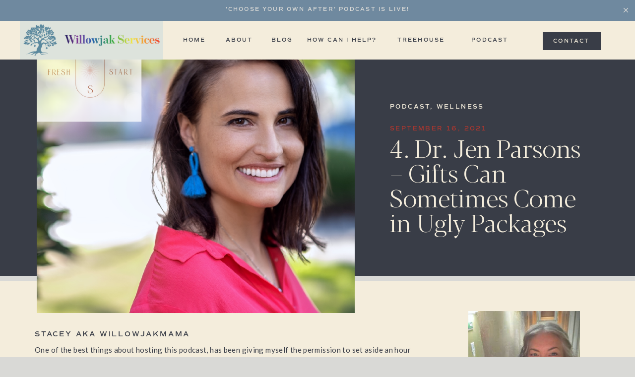

--- FILE ---
content_type: text/html; charset=UTF-8
request_url: https://willowjak.com/cyoa-drjenparsons/
body_size: 32382
content:
<!DOCTYPE html>
<html lang="en-US" class="d">
<head>
<link rel="stylesheet" type="text/css" href="//lib.showit.co/engine/2.3.1/showit.css" />
<meta name='robots' content='index, follow, max-image-preview:large, max-snippet:-1, max-video-preview:-1' />

	<!-- This site is optimized with the Yoast SEO Premium plugin v18.1 (Yoast SEO v26.4) - https://yoast.com/wordpress/plugins/seo/ -->
	<title>4. Dr. Jen Parsons - Gifts Can Sometimes Come in Ugly Packages &#8902; Willowjak</title>
	<link rel="canonical" href="https://willowjak.com/cyoa-drjenparsons/" />
	<meta property="og:locale" content="en_US" />
	<meta property="og:type" content="article" />
	<meta property="og:title" content="4. Dr. Jen Parsons - Gifts Can Sometimes Come in Ugly Packages" />
	<meta property="og:description" content="One of the best things about hosting this podcast, has been giving myself the permission to set aside an hour or two to catch up with some of the best [&hellip;]" />
	<meta property="og:url" content="https://willowjak.com/cyoa-drjenparsons/" />
	<meta property="og:site_name" content="Willowjak" />
	<meta property="article:publisher" content="https://www.facebook.com/willowjakjourney" />
	<meta property="article:author" content="https://www.facebook.com/willowjakjourney/" />
	<meta property="article:published_time" content="2021-09-16T08:58:00+00:00" />
	<meta property="article:modified_time" content="2021-10-25T20:59:54+00:00" />
	<meta property="og:image" content="https://i1.wp.com/willowjak.com/wp-content/uploads/2020/09/IMG_5343-4.png?fit=1200%2C1200&ssl=1" />
	<meta property="og:image:width" content="1200" />
	<meta property="og:image:height" content="1200" />
	<meta property="og:image:type" content="image/png" />
	<meta name="author" content="Stacey aka WillowjakMama" />
	<meta name="twitter:card" content="summary_large_image" />
	<meta name="twitter:label1" content="Written by" />
	<meta name="twitter:data1" content="Stacey aka WillowjakMama" />
	<meta name="twitter:label2" content="Est. reading time" />
	<meta name="twitter:data2" content="4 minutes" />
	<script type="application/ld+json" class="yoast-schema-graph">{"@context":"https://schema.org","@graph":[{"@type":"Article","@id":"https://willowjak.com/cyoa-drjenparsons/#article","isPartOf":{"@id":"https://willowjak.com/cyoa-drjenparsons/"},"author":{"name":"Stacey aka WillowjakMama","@id":"https://willowjak.com/#/schema/person/ddf51c13ad7371d19232109f54038ece"},"headline":"4. Dr. Jen Parsons &#8211; Gifts Can Sometimes Come in Ugly Packages","datePublished":"2021-09-16T08:58:00+00:00","dateModified":"2021-10-25T20:59:54+00:00","mainEntityOfPage":{"@id":"https://willowjak.com/cyoa-drjenparsons/"},"wordCount":553,"commentCount":0,"publisher":{"@id":"https://willowjak.com/#organization"},"image":{"@id":"https://willowjak.com/cyoa-drjenparsons/#primaryimage"},"thumbnailUrl":"https://i0.wp.com/willowjak.com/wp-content/uploads/2020/09/IMG_5343-4.png?fit=1200%2C1200&ssl=1","keywords":["naturopathy","podcast","wellness"],"articleSection":["Podcast","Wellness"],"inLanguage":"en-US","potentialAction":[{"@type":"CommentAction","name":"Comment","target":["https://willowjak.com/cyoa-drjenparsons/#respond"]}]},{"@type":"WebPage","@id":"https://willowjak.com/cyoa-drjenparsons/","url":"https://willowjak.com/cyoa-drjenparsons/","name":"4. Dr. Jen Parsons - Gifts Can Sometimes Come in Ugly Packages &#8902; Willowjak","isPartOf":{"@id":"https://willowjak.com/#website"},"primaryImageOfPage":{"@id":"https://willowjak.com/cyoa-drjenparsons/#primaryimage"},"image":{"@id":"https://willowjak.com/cyoa-drjenparsons/#primaryimage"},"thumbnailUrl":"https://i0.wp.com/willowjak.com/wp-content/uploads/2020/09/IMG_5343-4.png?fit=1200%2C1200&ssl=1","datePublished":"2021-09-16T08:58:00+00:00","dateModified":"2021-10-25T20:59:54+00:00","breadcrumb":{"@id":"https://willowjak.com/cyoa-drjenparsons/#breadcrumb"},"inLanguage":"en-US","potentialAction":[{"@type":"ReadAction","target":["https://willowjak.com/cyoa-drjenparsons/"]}]},{"@type":"ImageObject","inLanguage":"en-US","@id":"https://willowjak.com/cyoa-drjenparsons/#primaryimage","url":"https://i0.wp.com/willowjak.com/wp-content/uploads/2020/09/IMG_5343-4.png?fit=1200%2C1200&ssl=1","contentUrl":"https://i0.wp.com/willowjak.com/wp-content/uploads/2020/09/IMG_5343-4.png?fit=1200%2C1200&ssl=1","width":1200,"height":1200,"caption":"Dr Jen Parsons podcast"},{"@type":"BreadcrumbList","@id":"https://willowjak.com/cyoa-drjenparsons/#breadcrumb","itemListElement":[{"@type":"ListItem","position":1,"name":"Home","item":"https://willowjak.com/"},{"@type":"ListItem","position":2,"name":"Blog","item":"https://willowjak.com/blog/"},{"@type":"ListItem","position":3,"name":"4. Dr. Jen Parsons &#8211; Gifts Can Sometimes Come in Ugly Packages"}]},{"@type":"WebSite","@id":"https://willowjak.com/#website","url":"https://willowjak.com/","name":"Willowjak","description":"Rooted in Care. Grown from Experience.","publisher":{"@id":"https://willowjak.com/#organization"},"potentialAction":[{"@type":"SearchAction","target":{"@type":"EntryPoint","urlTemplate":"https://willowjak.com/?s={search_term_string}"},"query-input":{"@type":"PropertyValueSpecification","valueRequired":true,"valueName":"search_term_string"}}],"inLanguage":"en-US"},{"@type":"Organization","@id":"https://willowjak.com/#organization","name":"Willowjak","url":"https://willowjak.com/","logo":{"@type":"ImageObject","inLanguage":"en-US","@id":"https://willowjak.com/#/schema/logo/image/","url":"https://i0.wp.com/willowjak.com/wp-content/uploads/2020/07/LogoMakr-0PDVth-300dpi-e1595221456303.png?fit=200%2C200&ssl=1","contentUrl":"https://i0.wp.com/willowjak.com/wp-content/uploads/2020/07/LogoMakr-0PDVth-300dpi-e1595221456303.png?fit=200%2C200&ssl=1","width":200,"height":200,"caption":"Willowjak"},"image":{"@id":"https://willowjak.com/#/schema/logo/image/"},"sameAs":["https://www.facebook.com/willowjakjourney","https://www.instagram.com/willowjak_/","https://www.pinterest.ca/willowjak/","https://www.youtube.com/channel/UCC-s33A2wVjzrgeq910lrwQ"]},{"@type":"Person","@id":"https://willowjak.com/#/schema/person/ddf51c13ad7371d19232109f54038ece","name":"Stacey aka WillowjakMama","image":{"@type":"ImageObject","inLanguage":"en-US","@id":"https://willowjak.com/#/schema/person/image/","url":"https://willowjak.com/wp-content/uploads/2025/04/IMG_4480-e1744438838242.jpeg","contentUrl":"https://willowjak.com/wp-content/uploads/2025/04/IMG_4480-e1744438838242.jpeg","caption":"Stacey aka WillowjakMama"},"description":"I’m Stacey—writer, family caregiver/autism consultant, solo parent of three, and founder of Willowjak Services (aka your favourite chaos coordinator). This work? It’s my lifeline, born from lived experience and middle-of-the-night “there has to be a better way” moments. I cut through red tape, decode jargon, and help fellow caregivers find their footing in the mess.I show up real, raw, and a little unfiltered—sharing my own hurdles and heartaches so you know you’re not the only one yelling “WTF?” into your coffee at 2 a.m.","sameAs":["https://willowjak.com","https://www.facebook.com/willowjakjourney/","https://www.instagram.com/stacey.is.the.mom/","https://www.linkedin.com/in/stacey-fuller-haley/"],"knowsLanguage":["English","French"],"jobTitle":"Founder | Family Support Consultant","worksFor":"Willowjak Services","url":"https://willowjak.com/author/staceyfh/"}]}</script>
	<!-- / Yoast SEO Premium plugin. -->


<script type='application/javascript'  id='pys-version-script'>console.log('PixelYourSite Free version 11.1.4');</script>
<link rel='dns-prefetch' href='//secure.gravatar.com' />
<link rel='dns-prefetch' href='//v0.wordpress.com' />
<link rel='dns-prefetch' href='//i0.wp.com' />
<link rel="alternate" type="application/rss+xml" title="Willowjak &raquo; Feed" href="https://willowjak.com/feed/" />
<link rel="alternate" type="application/rss+xml" title="Willowjak &raquo; Comments Feed" href="https://willowjak.com/comments/feed/" />
<link rel="alternate" type="text/calendar" title="Willowjak &raquo; iCal Feed" href="https://willowjak.com/events/?ical=1" />
<script type='text/javascript'>console.log('PixelYourSite Pinterest version 3.2.8');</script>
<script type="text/javascript">
/* <![CDATA[ */
window._wpemojiSettings = {"baseUrl":"https:\/\/s.w.org\/images\/core\/emoji\/16.0.1\/72x72\/","ext":".png","svgUrl":"https:\/\/s.w.org\/images\/core\/emoji\/16.0.1\/svg\/","svgExt":".svg","source":{"concatemoji":"https:\/\/willowjak.com\/wp-includes\/js\/wp-emoji-release.min.js?ver=6.8.3"}};
/*! This file is auto-generated */
!function(s,n){var o,i,e;function c(e){try{var t={supportTests:e,timestamp:(new Date).valueOf()};sessionStorage.setItem(o,JSON.stringify(t))}catch(e){}}function p(e,t,n){e.clearRect(0,0,e.canvas.width,e.canvas.height),e.fillText(t,0,0);var t=new Uint32Array(e.getImageData(0,0,e.canvas.width,e.canvas.height).data),a=(e.clearRect(0,0,e.canvas.width,e.canvas.height),e.fillText(n,0,0),new Uint32Array(e.getImageData(0,0,e.canvas.width,e.canvas.height).data));return t.every(function(e,t){return e===a[t]})}function u(e,t){e.clearRect(0,0,e.canvas.width,e.canvas.height),e.fillText(t,0,0);for(var n=e.getImageData(16,16,1,1),a=0;a<n.data.length;a++)if(0!==n.data[a])return!1;return!0}function f(e,t,n,a){switch(t){case"flag":return n(e,"\ud83c\udff3\ufe0f\u200d\u26a7\ufe0f","\ud83c\udff3\ufe0f\u200b\u26a7\ufe0f")?!1:!n(e,"\ud83c\udde8\ud83c\uddf6","\ud83c\udde8\u200b\ud83c\uddf6")&&!n(e,"\ud83c\udff4\udb40\udc67\udb40\udc62\udb40\udc65\udb40\udc6e\udb40\udc67\udb40\udc7f","\ud83c\udff4\u200b\udb40\udc67\u200b\udb40\udc62\u200b\udb40\udc65\u200b\udb40\udc6e\u200b\udb40\udc67\u200b\udb40\udc7f");case"emoji":return!a(e,"\ud83e\udedf")}return!1}function g(e,t,n,a){var r="undefined"!=typeof WorkerGlobalScope&&self instanceof WorkerGlobalScope?new OffscreenCanvas(300,150):s.createElement("canvas"),o=r.getContext("2d",{willReadFrequently:!0}),i=(o.textBaseline="top",o.font="600 32px Arial",{});return e.forEach(function(e){i[e]=t(o,e,n,a)}),i}function t(e){var t=s.createElement("script");t.src=e,t.defer=!0,s.head.appendChild(t)}"undefined"!=typeof Promise&&(o="wpEmojiSettingsSupports",i=["flag","emoji"],n.supports={everything:!0,everythingExceptFlag:!0},e=new Promise(function(e){s.addEventListener("DOMContentLoaded",e,{once:!0})}),new Promise(function(t){var n=function(){try{var e=JSON.parse(sessionStorage.getItem(o));if("object"==typeof e&&"number"==typeof e.timestamp&&(new Date).valueOf()<e.timestamp+604800&&"object"==typeof e.supportTests)return e.supportTests}catch(e){}return null}();if(!n){if("undefined"!=typeof Worker&&"undefined"!=typeof OffscreenCanvas&&"undefined"!=typeof URL&&URL.createObjectURL&&"undefined"!=typeof Blob)try{var e="postMessage("+g.toString()+"("+[JSON.stringify(i),f.toString(),p.toString(),u.toString()].join(",")+"));",a=new Blob([e],{type:"text/javascript"}),r=new Worker(URL.createObjectURL(a),{name:"wpTestEmojiSupports"});return void(r.onmessage=function(e){c(n=e.data),r.terminate(),t(n)})}catch(e){}c(n=g(i,f,p,u))}t(n)}).then(function(e){for(var t in e)n.supports[t]=e[t],n.supports.everything=n.supports.everything&&n.supports[t],"flag"!==t&&(n.supports.everythingExceptFlag=n.supports.everythingExceptFlag&&n.supports[t]);n.supports.everythingExceptFlag=n.supports.everythingExceptFlag&&!n.supports.flag,n.DOMReady=!1,n.readyCallback=function(){n.DOMReady=!0}}).then(function(){return e}).then(function(){var e;n.supports.everything||(n.readyCallback(),(e=n.source||{}).concatemoji?t(e.concatemoji):e.wpemoji&&e.twemoji&&(t(e.twemoji),t(e.wpemoji)))}))}((window,document),window._wpemojiSettings);
/* ]]> */
</script>
<style id='wp-emoji-styles-inline-css' type='text/css'>

	img.wp-smiley, img.emoji {
		display: inline !important;
		border: none !important;
		box-shadow: none !important;
		height: 1em !important;
		width: 1em !important;
		margin: 0 0.07em !important;
		vertical-align: -0.1em !important;
		background: none !important;
		padding: 0 !important;
	}
</style>
<link rel='stylesheet' id='wp-block-library-css' href='https://willowjak.com/wp-includes/css/dist/block-library/style.min.css?ver=6.8.3' type='text/css' media='all' />
<style id='wp-block-library-inline-css' type='text/css'>
.has-text-align-justify{text-align:justify;}
</style>
<link rel='stylesheet' id='swiper-css-css' href='https://willowjak.com/wp-content/plugins/instagram-widget-by-wpzoom/dist/styles/library/swiper.css?ver=7.4.1' type='text/css' media='all' />
<link rel='stylesheet' id='dashicons-css' href='https://willowjak.com/wp-includes/css/dashicons.min.css?ver=6.8.3' type='text/css' media='all' />
<link rel='stylesheet' id='magnific-popup-css' href='https://willowjak.com/wp-content/plugins/instagram-widget-by-wpzoom/dist/styles/library/magnific-popup.css?ver=2.2.8' type='text/css' media='all' />
<link rel='stylesheet' id='wpz-insta_block-frontend-style-css' href='https://willowjak.com/wp-content/plugins/instagram-widget-by-wpzoom/dist/styles/frontend/index.css?ver=css-08583cdecf4e' type='text/css' media='all' />
<style id='classic-theme-styles-inline-css' type='text/css'>
/*! This file is auto-generated */
.wp-block-button__link{color:#fff;background-color:#32373c;border-radius:9999px;box-shadow:none;text-decoration:none;padding:calc(.667em + 2px) calc(1.333em + 2px);font-size:1.125em}.wp-block-file__button{background:#32373c;color:#fff;text-decoration:none}
</style>
<link rel='stylesheet' id='mediaelement-css' href='https://willowjak.com/wp-includes/js/mediaelement/mediaelementplayer-legacy.min.css?ver=4.2.17' type='text/css' media='all' />
<link rel='stylesheet' id='wp-mediaelement-css' href='https://willowjak.com/wp-includes/js/mediaelement/wp-mediaelement.min.css?ver=6.8.3' type='text/css' media='all' />
<style id='global-styles-inline-css' type='text/css'>
:root{--wp--preset--aspect-ratio--square: 1;--wp--preset--aspect-ratio--4-3: 4/3;--wp--preset--aspect-ratio--3-4: 3/4;--wp--preset--aspect-ratio--3-2: 3/2;--wp--preset--aspect-ratio--2-3: 2/3;--wp--preset--aspect-ratio--16-9: 16/9;--wp--preset--aspect-ratio--9-16: 9/16;--wp--preset--color--black: #000000;--wp--preset--color--cyan-bluish-gray: #abb8c3;--wp--preset--color--white: #ffffff;--wp--preset--color--pale-pink: #f78da7;--wp--preset--color--vivid-red: #cf2e2e;--wp--preset--color--luminous-vivid-orange: #ff6900;--wp--preset--color--luminous-vivid-amber: #fcb900;--wp--preset--color--light-green-cyan: #7bdcb5;--wp--preset--color--vivid-green-cyan: #00d084;--wp--preset--color--pale-cyan-blue: #8ed1fc;--wp--preset--color--vivid-cyan-blue: #0693e3;--wp--preset--color--vivid-purple: #9b51e0;--wp--preset--gradient--vivid-cyan-blue-to-vivid-purple: linear-gradient(135deg,rgba(6,147,227,1) 0%,rgb(155,81,224) 100%);--wp--preset--gradient--light-green-cyan-to-vivid-green-cyan: linear-gradient(135deg,rgb(122,220,180) 0%,rgb(0,208,130) 100%);--wp--preset--gradient--luminous-vivid-amber-to-luminous-vivid-orange: linear-gradient(135deg,rgba(252,185,0,1) 0%,rgba(255,105,0,1) 100%);--wp--preset--gradient--luminous-vivid-orange-to-vivid-red: linear-gradient(135deg,rgba(255,105,0,1) 0%,rgb(207,46,46) 100%);--wp--preset--gradient--very-light-gray-to-cyan-bluish-gray: linear-gradient(135deg,rgb(238,238,238) 0%,rgb(169,184,195) 100%);--wp--preset--gradient--cool-to-warm-spectrum: linear-gradient(135deg,rgb(74,234,220) 0%,rgb(151,120,209) 20%,rgb(207,42,186) 40%,rgb(238,44,130) 60%,rgb(251,105,98) 80%,rgb(254,248,76) 100%);--wp--preset--gradient--blush-light-purple: linear-gradient(135deg,rgb(255,206,236) 0%,rgb(152,150,240) 100%);--wp--preset--gradient--blush-bordeaux: linear-gradient(135deg,rgb(254,205,165) 0%,rgb(254,45,45) 50%,rgb(107,0,62) 100%);--wp--preset--gradient--luminous-dusk: linear-gradient(135deg,rgb(255,203,112) 0%,rgb(199,81,192) 50%,rgb(65,88,208) 100%);--wp--preset--gradient--pale-ocean: linear-gradient(135deg,rgb(255,245,203) 0%,rgb(182,227,212) 50%,rgb(51,167,181) 100%);--wp--preset--gradient--electric-grass: linear-gradient(135deg,rgb(202,248,128) 0%,rgb(113,206,126) 100%);--wp--preset--gradient--midnight: linear-gradient(135deg,rgb(2,3,129) 0%,rgb(40,116,252) 100%);--wp--preset--font-size--small: 13px;--wp--preset--font-size--medium: 20px;--wp--preset--font-size--large: 36px;--wp--preset--font-size--x-large: 42px;--wp--preset--spacing--20: 0.44rem;--wp--preset--spacing--30: 0.67rem;--wp--preset--spacing--40: 1rem;--wp--preset--spacing--50: 1.5rem;--wp--preset--spacing--60: 2.25rem;--wp--preset--spacing--70: 3.38rem;--wp--preset--spacing--80: 5.06rem;--wp--preset--shadow--natural: 6px 6px 9px rgba(0, 0, 0, 0.2);--wp--preset--shadow--deep: 12px 12px 50px rgba(0, 0, 0, 0.4);--wp--preset--shadow--sharp: 6px 6px 0px rgba(0, 0, 0, 0.2);--wp--preset--shadow--outlined: 6px 6px 0px -3px rgba(255, 255, 255, 1), 6px 6px rgba(0, 0, 0, 1);--wp--preset--shadow--crisp: 6px 6px 0px rgba(0, 0, 0, 1);}:where(.is-layout-flex){gap: 0.5em;}:where(.is-layout-grid){gap: 0.5em;}body .is-layout-flex{display: flex;}.is-layout-flex{flex-wrap: wrap;align-items: center;}.is-layout-flex > :is(*, div){margin: 0;}body .is-layout-grid{display: grid;}.is-layout-grid > :is(*, div){margin: 0;}:where(.wp-block-columns.is-layout-flex){gap: 2em;}:where(.wp-block-columns.is-layout-grid){gap: 2em;}:where(.wp-block-post-template.is-layout-flex){gap: 1.25em;}:where(.wp-block-post-template.is-layout-grid){gap: 1.25em;}.has-black-color{color: var(--wp--preset--color--black) !important;}.has-cyan-bluish-gray-color{color: var(--wp--preset--color--cyan-bluish-gray) !important;}.has-white-color{color: var(--wp--preset--color--white) !important;}.has-pale-pink-color{color: var(--wp--preset--color--pale-pink) !important;}.has-vivid-red-color{color: var(--wp--preset--color--vivid-red) !important;}.has-luminous-vivid-orange-color{color: var(--wp--preset--color--luminous-vivid-orange) !important;}.has-luminous-vivid-amber-color{color: var(--wp--preset--color--luminous-vivid-amber) !important;}.has-light-green-cyan-color{color: var(--wp--preset--color--light-green-cyan) !important;}.has-vivid-green-cyan-color{color: var(--wp--preset--color--vivid-green-cyan) !important;}.has-pale-cyan-blue-color{color: var(--wp--preset--color--pale-cyan-blue) !important;}.has-vivid-cyan-blue-color{color: var(--wp--preset--color--vivid-cyan-blue) !important;}.has-vivid-purple-color{color: var(--wp--preset--color--vivid-purple) !important;}.has-black-background-color{background-color: var(--wp--preset--color--black) !important;}.has-cyan-bluish-gray-background-color{background-color: var(--wp--preset--color--cyan-bluish-gray) !important;}.has-white-background-color{background-color: var(--wp--preset--color--white) !important;}.has-pale-pink-background-color{background-color: var(--wp--preset--color--pale-pink) !important;}.has-vivid-red-background-color{background-color: var(--wp--preset--color--vivid-red) !important;}.has-luminous-vivid-orange-background-color{background-color: var(--wp--preset--color--luminous-vivid-orange) !important;}.has-luminous-vivid-amber-background-color{background-color: var(--wp--preset--color--luminous-vivid-amber) !important;}.has-light-green-cyan-background-color{background-color: var(--wp--preset--color--light-green-cyan) !important;}.has-vivid-green-cyan-background-color{background-color: var(--wp--preset--color--vivid-green-cyan) !important;}.has-pale-cyan-blue-background-color{background-color: var(--wp--preset--color--pale-cyan-blue) !important;}.has-vivid-cyan-blue-background-color{background-color: var(--wp--preset--color--vivid-cyan-blue) !important;}.has-vivid-purple-background-color{background-color: var(--wp--preset--color--vivid-purple) !important;}.has-black-border-color{border-color: var(--wp--preset--color--black) !important;}.has-cyan-bluish-gray-border-color{border-color: var(--wp--preset--color--cyan-bluish-gray) !important;}.has-white-border-color{border-color: var(--wp--preset--color--white) !important;}.has-pale-pink-border-color{border-color: var(--wp--preset--color--pale-pink) !important;}.has-vivid-red-border-color{border-color: var(--wp--preset--color--vivid-red) !important;}.has-luminous-vivid-orange-border-color{border-color: var(--wp--preset--color--luminous-vivid-orange) !important;}.has-luminous-vivid-amber-border-color{border-color: var(--wp--preset--color--luminous-vivid-amber) !important;}.has-light-green-cyan-border-color{border-color: var(--wp--preset--color--light-green-cyan) !important;}.has-vivid-green-cyan-border-color{border-color: var(--wp--preset--color--vivid-green-cyan) !important;}.has-pale-cyan-blue-border-color{border-color: var(--wp--preset--color--pale-cyan-blue) !important;}.has-vivid-cyan-blue-border-color{border-color: var(--wp--preset--color--vivid-cyan-blue) !important;}.has-vivid-purple-border-color{border-color: var(--wp--preset--color--vivid-purple) !important;}.has-vivid-cyan-blue-to-vivid-purple-gradient-background{background: var(--wp--preset--gradient--vivid-cyan-blue-to-vivid-purple) !important;}.has-light-green-cyan-to-vivid-green-cyan-gradient-background{background: var(--wp--preset--gradient--light-green-cyan-to-vivid-green-cyan) !important;}.has-luminous-vivid-amber-to-luminous-vivid-orange-gradient-background{background: var(--wp--preset--gradient--luminous-vivid-amber-to-luminous-vivid-orange) !important;}.has-luminous-vivid-orange-to-vivid-red-gradient-background{background: var(--wp--preset--gradient--luminous-vivid-orange-to-vivid-red) !important;}.has-very-light-gray-to-cyan-bluish-gray-gradient-background{background: var(--wp--preset--gradient--very-light-gray-to-cyan-bluish-gray) !important;}.has-cool-to-warm-spectrum-gradient-background{background: var(--wp--preset--gradient--cool-to-warm-spectrum) !important;}.has-blush-light-purple-gradient-background{background: var(--wp--preset--gradient--blush-light-purple) !important;}.has-blush-bordeaux-gradient-background{background: var(--wp--preset--gradient--blush-bordeaux) !important;}.has-luminous-dusk-gradient-background{background: var(--wp--preset--gradient--luminous-dusk) !important;}.has-pale-ocean-gradient-background{background: var(--wp--preset--gradient--pale-ocean) !important;}.has-electric-grass-gradient-background{background: var(--wp--preset--gradient--electric-grass) !important;}.has-midnight-gradient-background{background: var(--wp--preset--gradient--midnight) !important;}.has-small-font-size{font-size: var(--wp--preset--font-size--small) !important;}.has-medium-font-size{font-size: var(--wp--preset--font-size--medium) !important;}.has-large-font-size{font-size: var(--wp--preset--font-size--large) !important;}.has-x-large-font-size{font-size: var(--wp--preset--font-size--x-large) !important;}
:where(.wp-block-post-template.is-layout-flex){gap: 1.25em;}:where(.wp-block-post-template.is-layout-grid){gap: 1.25em;}
:where(.wp-block-columns.is-layout-flex){gap: 2em;}:where(.wp-block-columns.is-layout-grid){gap: 2em;}
:root :where(.wp-block-pullquote){font-size: 1.5em;line-height: 1.6;}
</style>
<link rel='stylesheet' id='ppress-frontend-css' href='https://willowjak.com/wp-content/plugins/wp-user-avatar/assets/css/frontend.min.css?ver=3.1.6' type='text/css' media='all' />
<link rel='stylesheet' id='ppress-flatpickr-css' href='https://willowjak.com/wp-content/plugins/wp-user-avatar/assets/flatpickr/flatpickr.min.css?ver=3.1.6' type='text/css' media='all' />
<link rel='stylesheet' id='ppress-select2-css' href='https://willowjak.com/wp-content/plugins/wp-user-avatar/assets/select2/select2.min.css?ver=6.8.3' type='text/css' media='all' />
<link rel='stylesheet' id='pub-style-css' href='https://willowjak.com/wp-content/themes/showit/pubs/5gjai8dyqd-sd5am1fqjbq/20250531074125S8x4ykb/assets/pub.css?ver=1748677293' type='text/css' media='all' />
<link rel='stylesheet' id='social-logos-css' href='https://willowjak.com/wp-content/plugins/jetpack/_inc/social-logos/social-logos.min.css?ver=10.7.1' type='text/css' media='all' />
<link rel='stylesheet' id='jetpack_css-css' href='https://willowjak.com/wp-content/plugins/jetpack/css/jetpack.css?ver=10.7.1' type='text/css' media='all' />
<script type="text/javascript" id="jetpack_related-posts-js-extra">
/* <![CDATA[ */
var related_posts_js_options = {"post_heading":"h4"};
/* ]]> */
</script>
<script type="text/javascript" src="https://willowjak.com/wp-content/plugins/jetpack/_inc/build/related-posts/related-posts.min.js?ver=20211209" id="jetpack_related-posts-js"></script>
<script type="text/javascript" src="https://willowjak.com/wp-includes/js/jquery/jquery.min.js?ver=3.7.1" id="jquery-core-js"></script>
<script type="text/javascript" id="jquery-core-js-after">
/* <![CDATA[ */
$ = jQuery;
/* ]]> */
</script>
<script type="text/javascript" src="https://willowjak.com/wp-includes/js/jquery/jquery-migrate.min.js?ver=3.4.1" id="jquery-migrate-js"></script>
<script src='https://willowjak.com/wp-content/plugins/the-events-calendar/common/src/resources/js/underscore-before.js'></script>
<script type="text/javascript" src="https://willowjak.com/wp-includes/js/underscore.min.js?ver=1.13.7" id="underscore-js"></script>
<script src='https://willowjak.com/wp-content/plugins/the-events-calendar/common/src/resources/js/underscore-after.js'></script>
<script type="text/javascript" id="wp-util-js-extra">
/* <![CDATA[ */
var _wpUtilSettings = {"ajax":{"url":"\/wp-admin\/admin-ajax.php"}};
/* ]]> */
</script>
<script type="text/javascript" src="https://willowjak.com/wp-includes/js/wp-util.min.js?ver=6.8.3" id="wp-util-js"></script>
<script type="text/javascript" src="https://willowjak.com/wp-content/plugins/instagram-widget-by-wpzoom/dist/scripts/library/magnific-popup.js?ver=1752193185" id="magnific-popup-js"></script>
<script type="text/javascript" src="https://willowjak.com/wp-content/plugins/instagram-widget-by-wpzoom/dist/scripts/library/swiper.js?ver=7.4.1" id="swiper-js-js"></script>
<script type="text/javascript" src="https://willowjak.com/wp-content/plugins/instagram-widget-by-wpzoom/dist/scripts/frontend/block.js?ver=74a049bb282113514b2a" id="wpz-insta_block-frontend-script-js"></script>
<script type="text/javascript" id="zxcvbn-async-js-extra">
/* <![CDATA[ */
var _zxcvbnSettings = {"src":"https:\/\/willowjak.com\/wp-includes\/js\/zxcvbn.min.js"};
/* ]]> */
</script>
<script type="text/javascript" src="https://willowjak.com/wp-includes/js/zxcvbn-async.min.js?ver=1.0" id="zxcvbn-async-js"></script>
<script type="text/javascript" src="https://willowjak.com/wp-content/plugins/wp-user-avatar/assets/flatpickr/flatpickr.min.js?ver=6.8.3" id="ppress-flatpickr-js"></script>
<script type="text/javascript" src="https://willowjak.com/wp-content/plugins/wp-user-avatar/assets/select2/select2.min.js?ver=6.8.3" id="ppress-select2-js"></script>
<script type="text/javascript" src="https://willowjak.com/wp-content/plugins/pixelyoursite/dist/scripts/js.cookie-2.1.3.min.js?ver=2.1.3" id="js-cookie-pys-js"></script>
<script type="text/javascript" src="https://willowjak.com/wp-content/plugins/pixelyoursite/dist/scripts/jquery.bind-first-0.2.3.min.js?ver=0.2.3" id="jquery-bind-first-js"></script>
<script type="text/javascript" src="https://willowjak.com/wp-content/plugins/pixelyoursite/dist/scripts/tld.min.js?ver=2.3.1" id="js-tld-js"></script>
<script type="text/javascript" id="pys-js-extra">
/* <![CDATA[ */
var pysOptions = {"staticEvents":[],"dynamicEvents":[],"triggerEvents":[],"triggerEventTypes":[],"debug":"","siteUrl":"https:\/\/willowjak.com","ajaxUrl":"https:\/\/willowjak.com\/wp-admin\/admin-ajax.php","ajax_event":"077b21cde8","enable_remove_download_url_param":"1","cookie_duration":"7","last_visit_duration":"60","enable_success_send_form":"","ajaxForServerEvent":"1","ajaxForServerStaticEvent":"1","useSendBeacon":"1","send_external_id":"1","external_id_expire":"180","track_cookie_for_subdomains":"1","google_consent_mode":"1","gdpr":{"ajax_enabled":false,"all_disabled_by_api":false,"facebook_disabled_by_api":false,"analytics_disabled_by_api":false,"google_ads_disabled_by_api":false,"pinterest_disabled_by_api":false,"bing_disabled_by_api":false,"reddit_disabled_by_api":false,"externalID_disabled_by_api":false,"facebook_prior_consent_enabled":true,"analytics_prior_consent_enabled":true,"google_ads_prior_consent_enabled":null,"pinterest_prior_consent_enabled":true,"bing_prior_consent_enabled":true,"cookiebot_integration_enabled":false,"cookiebot_facebook_consent_category":"marketing","cookiebot_analytics_consent_category":"statistics","cookiebot_tiktok_consent_category":"marketing","cookiebot_google_ads_consent_category":"marketing","cookiebot_pinterest_consent_category":"marketing","cookiebot_bing_consent_category":"marketing","consent_magic_integration_enabled":false,"real_cookie_banner_integration_enabled":false,"cookie_notice_integration_enabled":false,"cookie_law_info_integration_enabled":false,"analytics_storage":{"enabled":true,"value":"granted","filter":false},"ad_storage":{"enabled":true,"value":"granted","filter":false},"ad_user_data":{"enabled":true,"value":"granted","filter":false},"ad_personalization":{"enabled":true,"value":"granted","filter":false}},"cookie":{"disabled_all_cookie":false,"disabled_start_session_cookie":false,"disabled_advanced_form_data_cookie":false,"disabled_landing_page_cookie":false,"disabled_first_visit_cookie":false,"disabled_trafficsource_cookie":false,"disabled_utmTerms_cookie":false,"disabled_utmId_cookie":false},"tracking_analytics":{"TrafficSource":"direct","TrafficLanding":"undefined","TrafficUtms":[],"TrafficUtmsId":[]},"GATags":{"ga_datalayer_type":"default","ga_datalayer_name":"dataLayerPYS"},"woo":{"enabled":false},"edd":{"enabled":false},"cache_bypass":"1764181142"};
/* ]]> */
</script>
<script type="text/javascript" src="https://willowjak.com/wp-content/plugins/pixelyoursite/dist/scripts/public.js?ver=11.1.4" id="pys-js"></script>
<script type="text/javascript" src="https://willowjak.com/wp-content/plugins/pixelyoursite-pinterest/dist/scripts/public.js?ver=3.2.8" id="pys-pinterest-js"></script>
<script type="text/javascript" src="https://willowjak.com/wp-content/themes/showit/pubs/5gjai8dyqd-sd5am1fqjbq/20250531074125S8x4ykb/assets/pub.js?ver=1748677293" id="pub-script-js"></script>
<link rel="https://api.w.org/" href="https://willowjak.com/wp-json/" /><link rel="alternate" title="JSON" type="application/json" href="https://willowjak.com/wp-json/wp/v2/posts/2810" /><link rel="EditURI" type="application/rsd+xml" title="RSD" href="https://willowjak.com/xmlrpc.php?rsd" />
<link rel='shortlink' href='https://wp.me/pccXId-Jk' />
<link rel="alternate" title="oEmbed (JSON)" type="application/json+oembed" href="https://willowjak.com/wp-json/oembed/1.0/embed?url=https%3A%2F%2Fwillowjak.com%2Fcyoa-drjenparsons%2F" />
<link rel="alternate" title="oEmbed (XML)" type="text/xml+oembed" href="https://willowjak.com/wp-json/oembed/1.0/embed?url=https%3A%2F%2Fwillowjak.com%2Fcyoa-drjenparsons%2F&#038;format=xml" />
<meta name="tec-api-version" content="v1"><meta name="tec-api-origin" content="https://willowjak.com"><link rel="alternate" href="https://willowjak.com/wp-json/tribe/events/v1/" /><style type='text/css'>img#wpstats{display:none}</style>
	<meta name="p:domain_verify" content="5ea90d397cd56266c8732180ab03fb96"/><script type='application/javascript' id='pys-pinterest-version-incompatible'>console.warn('You are using incompatible version of PixelYourSite Pinterest Add-On. PixelYourSite PRO requires at least PixelYourSite Pinterest Add-On 6.1.0. Please, update to latest version.');</script>
<style type="text/css">.saboxplugin-wrap{-webkit-box-sizing:border-box;-moz-box-sizing:border-box;-ms-box-sizing:border-box;box-sizing:border-box;border:1px solid #eee;width:100%;clear:both;display:block;overflow:hidden;word-wrap:break-word;position:relative}.saboxplugin-wrap .saboxplugin-gravatar{float:left;padding:0 20px 20px 20px}.saboxplugin-wrap .saboxplugin-gravatar img{max-width:100px;height:auto;border-radius:0;}.saboxplugin-wrap .saboxplugin-authorname{font-size:18px;line-height:1;margin:20px 0 0 20px;display:block}.saboxplugin-wrap .saboxplugin-authorname a{text-decoration:none}.saboxplugin-wrap .saboxplugin-authorname a:focus{outline:0}.saboxplugin-wrap .saboxplugin-desc{display:block;margin:5px 20px}.saboxplugin-wrap .saboxplugin-desc a{text-decoration:underline}.saboxplugin-wrap .saboxplugin-desc p{margin:5px 0 12px}.saboxplugin-wrap .saboxplugin-web{margin:0 20px 15px;text-align:left}.saboxplugin-wrap .sab-web-position{text-align:right}.saboxplugin-wrap .saboxplugin-web a{color:#ccc;text-decoration:none}.saboxplugin-wrap .saboxplugin-socials{position:relative;display:block;background:#fcfcfc;padding:5px;border-top:1px solid #eee}.saboxplugin-wrap .saboxplugin-socials a svg{width:20px;height:20px}.saboxplugin-wrap .saboxplugin-socials a svg .st2{fill:#fff; transform-origin:center center;}.saboxplugin-wrap .saboxplugin-socials a svg .st1{fill:rgba(0,0,0,.3)}.saboxplugin-wrap .saboxplugin-socials a:hover{opacity:.8;-webkit-transition:opacity .4s;-moz-transition:opacity .4s;-o-transition:opacity .4s;transition:opacity .4s;box-shadow:none!important;-webkit-box-shadow:none!important}.saboxplugin-wrap .saboxplugin-socials .saboxplugin-icon-color{box-shadow:none;padding:0;border:0;-webkit-transition:opacity .4s;-moz-transition:opacity .4s;-o-transition:opacity .4s;transition:opacity .4s;display:inline-block;color:#fff;font-size:0;text-decoration:inherit;margin:5px;-webkit-border-radius:0;-moz-border-radius:0;-ms-border-radius:0;-o-border-radius:0;border-radius:0;overflow:hidden}.saboxplugin-wrap .saboxplugin-socials .saboxplugin-icon-grey{text-decoration:inherit;box-shadow:none;position:relative;display:-moz-inline-stack;display:inline-block;vertical-align:middle;zoom:1;margin:10px 5px;color:#444;fill:#444}.clearfix:after,.clearfix:before{content:' ';display:table;line-height:0;clear:both}.ie7 .clearfix{zoom:1}.saboxplugin-socials.sabox-colored .saboxplugin-icon-color .sab-twitch{border-color:#38245c}.saboxplugin-socials.sabox-colored .saboxplugin-icon-color .sab-behance{border-color:#003eb0}.saboxplugin-socials.sabox-colored .saboxplugin-icon-color .sab-deviantart{border-color:#036824}.saboxplugin-socials.sabox-colored .saboxplugin-icon-color .sab-digg{border-color:#00327c}.saboxplugin-socials.sabox-colored .saboxplugin-icon-color .sab-dribbble{border-color:#ba1655}.saboxplugin-socials.sabox-colored .saboxplugin-icon-color .sab-facebook{border-color:#1e2e4f}.saboxplugin-socials.sabox-colored .saboxplugin-icon-color .sab-flickr{border-color:#003576}.saboxplugin-socials.sabox-colored .saboxplugin-icon-color .sab-github{border-color:#264874}.saboxplugin-socials.sabox-colored .saboxplugin-icon-color .sab-google{border-color:#0b51c5}.saboxplugin-socials.sabox-colored .saboxplugin-icon-color .sab-html5{border-color:#902e13}.saboxplugin-socials.sabox-colored .saboxplugin-icon-color .sab-instagram{border-color:#1630aa}.saboxplugin-socials.sabox-colored .saboxplugin-icon-color .sab-linkedin{border-color:#00344f}.saboxplugin-socials.sabox-colored .saboxplugin-icon-color .sab-pinterest{border-color:#5b040e}.saboxplugin-socials.sabox-colored .saboxplugin-icon-color .sab-reddit{border-color:#992900}.saboxplugin-socials.sabox-colored .saboxplugin-icon-color .sab-rss{border-color:#a43b0a}.saboxplugin-socials.sabox-colored .saboxplugin-icon-color .sab-sharethis{border-color:#5d8420}.saboxplugin-socials.sabox-colored .saboxplugin-icon-color .sab-soundcloud{border-color:#995200}.saboxplugin-socials.sabox-colored .saboxplugin-icon-color .sab-spotify{border-color:#0f612c}.saboxplugin-socials.sabox-colored .saboxplugin-icon-color .sab-stackoverflow{border-color:#a95009}.saboxplugin-socials.sabox-colored .saboxplugin-icon-color .sab-steam{border-color:#006388}.saboxplugin-socials.sabox-colored .saboxplugin-icon-color .sab-user_email{border-color:#b84e05}.saboxplugin-socials.sabox-colored .saboxplugin-icon-color .sab-tumblr{border-color:#10151b}.saboxplugin-socials.sabox-colored .saboxplugin-icon-color .sab-twitter{border-color:#0967a0}.saboxplugin-socials.sabox-colored .saboxplugin-icon-color .sab-vimeo{border-color:#0d7091}.saboxplugin-socials.sabox-colored .saboxplugin-icon-color .sab-windows{border-color:#003f71}.saboxplugin-socials.sabox-colored .saboxplugin-icon-color .sab-whatsapp{border-color:#003f71}.saboxplugin-socials.sabox-colored .saboxplugin-icon-color .sab-wordpress{border-color:#0f3647}.saboxplugin-socials.sabox-colored .saboxplugin-icon-color .sab-yahoo{border-color:#14002d}.saboxplugin-socials.sabox-colored .saboxplugin-icon-color .sab-youtube{border-color:#900}.saboxplugin-socials.sabox-colored .saboxplugin-icon-color .sab-xing{border-color:#000202}.saboxplugin-socials.sabox-colored .saboxplugin-icon-color .sab-mixcloud{border-color:#2475a0}.saboxplugin-socials.sabox-colored .saboxplugin-icon-color .sab-vk{border-color:#243549}.saboxplugin-socials.sabox-colored .saboxplugin-icon-color .sab-medium{border-color:#00452c}.saboxplugin-socials.sabox-colored .saboxplugin-icon-color .sab-quora{border-color:#420e00}.saboxplugin-socials.sabox-colored .saboxplugin-icon-color .sab-meetup{border-color:#9b181c}.saboxplugin-socials.sabox-colored .saboxplugin-icon-color .sab-goodreads{border-color:#000}.saboxplugin-socials.sabox-colored .saboxplugin-icon-color .sab-snapchat{border-color:#999700}.saboxplugin-socials.sabox-colored .saboxplugin-icon-color .sab-500px{border-color:#00557f}.saboxplugin-socials.sabox-colored .saboxplugin-icon-color .sab-mastodont{border-color:#185886}.sabox-plus-item{margin-bottom:20px}@media screen and (max-width:480px){.saboxplugin-wrap{text-align:center}.saboxplugin-wrap .saboxplugin-gravatar{float:none;padding:20px 0;text-align:center;margin:0 auto;display:block}.saboxplugin-wrap .saboxplugin-gravatar img{float:none;display:inline-block;display:-moz-inline-stack;vertical-align:middle;zoom:1}.saboxplugin-wrap .saboxplugin-desc{margin:0 10px 20px;text-align:center}.saboxplugin-wrap .saboxplugin-authorname{text-align:center;margin:10px 0 20px}}body .saboxplugin-authorname a,body .saboxplugin-authorname a:hover{box-shadow:none;-webkit-box-shadow:none}a.sab-profile-edit{font-size:16px!important;line-height:1!important}.sab-edit-settings a,a.sab-profile-edit{color:#0073aa!important;box-shadow:none!important;-webkit-box-shadow:none!important}.sab-edit-settings{margin-right:15px;position:absolute;right:0;z-index:2;bottom:10px;line-height:20px}.sab-edit-settings i{margin-left:5px}.saboxplugin-socials{line-height:1!important}.rtl .saboxplugin-wrap .saboxplugin-gravatar{float:right}.rtl .saboxplugin-wrap .saboxplugin-authorname{display:flex;align-items:center}.rtl .saboxplugin-wrap .saboxplugin-authorname .sab-profile-edit{margin-right:10px}.rtl .sab-edit-settings{right:auto;left:0}img.sab-custom-avatar{max-width:75px;}.saboxplugin-wrap {background-color:#f4f4f4;}.saboxplugin-wrap {margin-top:0px; margin-bottom:0px; padding: 0px 0px }.saboxplugin-wrap .saboxplugin-authorname {font-size:24px; line-height:31px;}.saboxplugin-wrap .saboxplugin-desc p, .saboxplugin-wrap .saboxplugin-desc {font-size:18px !important; line-height:25px !important;}.saboxplugin-wrap .saboxplugin-web {font-size:14px;}.saboxplugin-wrap .saboxplugin-socials a svg {width:18px;height:18px;}</style><link rel="icon" href="https://i0.wp.com/willowjak.com/wp-content/uploads/2025/04/cropped-218873989_padded_logo.png?fit=32%2C32&#038;ssl=1" sizes="32x32" />
<link rel="icon" href="https://i0.wp.com/willowjak.com/wp-content/uploads/2025/04/cropped-218873989_padded_logo.png?fit=192%2C192&#038;ssl=1" sizes="192x192" />
<link rel="apple-touch-icon" href="https://i0.wp.com/willowjak.com/wp-content/uploads/2025/04/cropped-218873989_padded_logo.png?fit=180%2C180&#038;ssl=1" />
<meta name="msapplication-TileImage" content="https://i0.wp.com/willowjak.com/wp-content/uploads/2025/04/cropped-218873989_padded_logo.png?fit=270%2C270&#038;ssl=1" />

<meta charset="UTF-8" />
<meta name="viewport" content="width=device-width, initial-scale=1" />
<link rel="icon" type="image/png" href="//static.showit.co/200/XBUhGT1yRVOC4COYDsxotA/142330/journey_to_wellness_logo_copy_copy.png" />
<link rel="preconnect" href="https://static.showit.co" />

<link rel="preconnect" href="https://fonts.googleapis.com">
<link rel="preconnect" href="https://fonts.gstatic.com" crossorigin>
<link href="https://fonts.googleapis.com/css?family=Lato:regular|Oswald:regular" rel="stylesheet" type="text/css"/>
<style>
@font-face{font-family:Comm Sans SemiBold;src:url('//static.showit.co/file/mUXiWcFGQQSBmedpcwNiAw/shared/commuterssans-semibold.woff');}
@font-face{font-family:Blacker Pro Display Light;src:url('//static.showit.co/file/cwo7n0W6QA-VPsFSWx8bwg/shared/blackerprodis-lt.woff');}
@font-face{font-family:Bird and Thorn;src:url('//static.showit.co/file/TlOIWkT9RPSPkI0nWrNOqA/142330/birdandthorn.woff');}
@font-face{font-family:Commuters Semi;src:url('//static.showit.co/file/mUXiWcFGQQSBmedpcwNiAw/shared/commuterssans-semibold.woff');}
</style>
<script id="init_data" type="application/json">
{"mobile":{"w":320},"desktop":{"w":1200,"defaultTrIn":{"type":"fade"},"defaultTrOut":{"type":"fade"},"bgFillType":"color","bgColor":"colors-7"},"sid":"5gjai8dyqd-sd5am1fqjbq","break":768,"assetURL":"//static.showit.co","contactFormId":"142330/268565","cfAction":"aHR0cHM6Ly9jbGllbnRzZXJ2aWNlLnNob3dpdC5jby9jb250YWN0Zm9ybQ==","sgAction":"aHR0cHM6Ly9jbGllbnRzZXJ2aWNlLnNob3dpdC5jby9zb2NpYWxncmlk","blockData":[{"slug":"screamer-banner","visible":"a","states":[],"d":{"h":42,"w":1200,"bgFillType":"color","bgColor":"colors-2","bgMediaType":"none"},"m":{"h":45,"w":320,"bgFillType":"color","bgColor":"colors-2","bgMediaType":"none"}},{"slug":"mobile-menu","visible":"m","states":[],"d":{"h":85,"w":1200,"locking":{"offset":0},"bgFillType":"color","bgColor":"colors-7","bgMediaType":"none"},"m":{"h":546,"w":320,"locking":{"side":"t","offset":0},"stateTrIn":{"type":"none","duration":0.2},"stateTrOut":{"type":"fade","duration":0.5,"direction":"Up"},"bgFillType":"color","bgColor":"colors-2","bgMediaType":"none"}},{"slug":"mobile-menu-closed","visible":"m","states":[],"d":{"h":222,"w":1200,"locking":{},"bgFillType":"color","bgColor":"colors-7","bgMediaType":"none"},"m":{"h":50,"w":320,"locking":{"side":"st"},"bgFillType":"color","bgColor":"colors-1","bgMediaType":"none"}},{"slug":"menu","visible":"d","states":[],"d":{"h":78,"w":1200,"locking":{},"bgFillType":"color","bgColor":"colors-1","bgMediaType":"none"},"m":{"h":40,"w":320,"locking":{"side":"st"},"bgFillType":"color","bgColor":"colors-7","bgMediaType":"none"}},{"slug":"post-title","visible":"a","states":[{"d":{"bgFillType":"color","bgColor":"colors-3","bgMediaType":"none"},"m":{"bgFillType":"color","bgColor":"#000000:0","bgMediaType":"none"},"slug":"view-1"}],"d":{"h":390,"w":1200,"nature":"dH","bgFillType":"color","bgColor":"colors-5","bgMediaType":"none"},"m":{"h":439,"w":320,"nature":"dH","bgFillType":"color","bgColor":"colors-1","bgMediaType":"none"},"stateTrans":[{}]},{"slug":"widgets","visible":"d","states":[],"d":{"h":10,"w":1200,"bgFillType":"color","bgColor":"colors-7","bgMediaType":"none"},"m":{"h":1682,"w":320,"bgFillType":"color","bgColor":"#FFFFFF","bgMediaType":"none"}},{"slug":"post-content","visible":"a","states":[{"d":{"bgFillType":"color","bgColor":"colors-1","bgMediaType":"none"},"m":{"bgFillType":"color","bgColor":"#000000:0","bgMediaType":"none"},"slug":"view-1"}],"d":{"h":845,"w":1200,"nature":"dH","bgFillType":"color","bgColor":"colors-7","bgMediaType":"none"},"m":{"h":1153,"w":320,"nature":"dH","bgFillType":"color","bgColor":"colors-7","bgMediaType":"none"},"stateTrans":[{}]},{"slug":"comment","visible":"a","states":[{"d":{"bgFillType":"color","bgColor":"#000000:0","bgMediaType":"none"},"m":{"bgFillType":"color","bgColor":"#000000:0","bgMediaType":"none"},"slug":"show-comments"},{"d":{"bgFillType":"color","bgColor":"#000000:0","bgMediaType":"none"},"m":{"bgFillType":"color","bgColor":"#000000:0","bgMediaType":"none"},"slug":"hide-comments"}],"d":{"h":86,"w":1200,"nature":"dH","bgFillType":"color","bgColor":"colors-7","bgMediaType":"none"},"m":{"h":106,"w":320,"nature":"dH","bgFillType":"color","bgColor":"colors-7","bgMediaType":"none"},"stateTrans":[{},{}]},{"slug":"existing-comments","visible":"a","states":[],"d":{"h":66,"w":1200,"nature":"dH","bgFillType":"color","bgColor":"colors-7","bgMediaType":"none"},"m":{"h":170,"w":320,"nature":"dH","bgFillType":"color","bgColor":"colors-7","bgMediaType":"none"}},{"slug":"comments-form","visible":"a","states":[],"d":{"h":104,"w":1200,"nature":"dH","bgFillType":"color","bgColor":"colors-2","bgMediaType":"none"},"m":{"h":178,"w":320,"nature":"dH","bgFillType":"color","bgColor":"colors-7","bgMediaType":"none"}},{"slug":"padding","visible":"d","states":[],"d":{"h":105,"w":1200,"bgFillType":"color","bgColor":"colors-7","bgMediaType":"none"},"m":{"h":41,"w":320,"bgFillType":"color","bgColor":"colors-7","bgMediaType":"none"}},{"slug":"pagination","visible":"a","states":[],"d":{"h":176,"w":1200,"nature":"dH","bgFillType":"color","bgColor":"colors-5","bgMediaType":"none"},"m":{"h":410,"w":320,"nature":"dH","bgFillType":"color","bgColor":"colors-7","bgMediaType":"none"}},{"slug":"blog-about","visible":"a","states":[],"d":{"h":862,"w":1200,"bgFillType":"color","bgColor":"colors-5","bgMediaType":"none"},"m":{"h":925,"w":320,"bgFillType":"color","bgColor":"colors-3","bgMediaType":"none"}},{"slug":"exhausted-sign-up","visible":"a","states":[],"d":{"h":681,"w":1200,"bgFillType":"color","bgColor":"colors-3","bgMediaType":"none"},"m":{"h":1102,"w":320,"bgFillType":"color","bgColor":"colors-3","bgMediaType":"none"}},{"slug":"instagram","visible":"a","states":[],"d":{"h":699,"w":1200,"bgFillType":"color","bgColor":"colors-1","bgMediaType":"none"},"m":{"h":1066,"w":320,"bgFillType":"color","bgColor":"colors-1","bgMediaType":"none"}}],"elementData":[{"type":"text","visible":"a","id":"screamer-banner_0","blockId":"screamer-banner","m":{"x":44,"y":15,"w":233,"h":15,"a":0},"d":{"x":319,"y":10,"w":562,"h":23,"a":0}},{"type":"icon","visible":"a","id":"screamer-banner_1","blockId":"screamer-banner","m":{"x":282,"y":12,"w":24,"h":21,"a":0},"d":{"x":1172,"y":12,"w":19,"h":17,"a":0,"lockH":"r"},"pc":[{"type":"hide","block":"screamer-banner"}]},{"type":"simple","visible":"m","id":"mobile-menu_0","blockId":"mobile-menu","m":{"x":0,"y":3,"w":320,"h":45,"a":0,"lockV":"t"},"d":{"x":360,"y":26,"w":480,"h":34,"a":0}},{"type":"icon","visible":"m","id":"mobile-menu_1","blockId":"mobile-menu","m":{"x":36,"y":482,"w":28,"h":53,"a":0,"lockV":"b"},"d":{"x":151.755,"y":273.459,"w":25.756,"h":26.48,"a":0}},{"type":"icon","visible":"m","id":"mobile-menu_2","blockId":"mobile-menu","m":{"x":71,"y":482,"w":28,"h":53,"a":0,"lockV":"b"},"d":{"x":185.005,"y":271.191,"w":30.006,"h":31.015,"a":0}},{"type":"graphic","visible":"m","id":"mobile-menu_3","blockId":"mobile-menu","m":{"x":0,"y":48,"w":320,"h":162,"a":0,"gs":{"s":48},"lockV":"ts"},"d":{"x":571,"y":13,"w":59,"h":59,"a":0},"c":{"key":"_h-OD4V6S6S8oLaEwe7SZg/142330/screen_shot_2021-06-26_at_12_27_31_pm.png","aspect_ratio":1.57807}},{"type":"icon","visible":"m","id":"mobile-menu_4","blockId":"mobile-menu","m":{"x":282,"y":13,"w":27,"h":24,"a":0,"lockV":"t"},"d":{"x":550,"y":-28,"w":100,"h":100,"a":0},"pc":[{"type":"hide","block":"mobile-menu"}]},{"type":"simple","visible":"m","id":"mobile-menu_5","blockId":"mobile-menu","m":{"x":0,"y":-2,"w":320,"h":5,"a":0,"lockV":"t"},"d":{"x":360,"y":67,"w":480,"h":88.80000000000001,"a":0}},{"type":"text","visible":"a","id":"mobile-menu_6","blockId":"mobile-menu","m":{"x":35,"y":238,"w":236,"h":53,"a":0,"trIn":{"cl":"fadeIn","d":"0.5","dl":"0"}},"d":{"x":121,"y":162,"w":955,"h":343,"a":0,"trIn":{"cl":"fadeIn","d":"0.5","dl":"0"}}},{"type":"text","visible":"m","id":"mobile-menu_7","blockId":"mobile-menu","m":{"x":169,"y":444,"w":109,"h":35,"a":0},"d":{"x":562,"y":34,"w":75.6,"h":18,"a":0}},{"type":"text","visible":"a","id":"mobile-menu_8","blockId":"mobile-menu","m":{"x":169,"y":338,"w":132,"h":31,"a":0},"d":{"x":562,"y":34,"w":75.6,"h":18,"a":0}},{"type":"text","visible":"m","id":"mobile-menu_9","blockId":"mobile-menu","m":{"x":169,"y":398,"w":140,"h":29,"a":0,"lockV":"b"},"d":{"x":1018.6,"y":34,"w":77,"h":26,"a":0,"lockH":"r"},"pc":[{"type":"hide","block":"mobile-menu"}]},{"type":"text","visible":"m","id":"mobile-menu_10","blockId":"mobile-menu","m":{"x":169,"y":301,"w":92,"h":24,"a":0,"lockV":"b"},"d":{"x":1018.6,"y":34,"w":77,"h":26,"a":0,"lockH":"r"},"pc":[{"type":"hide","block":"mobile-menu"}]},{"type":"text","visible":"m","id":"mobile-menu_11","blockId":"mobile-menu","m":{"x":33,"y":444,"w":119,"h":24,"a":0,"lockV":"b"},"d":{"x":1018.6,"y":34,"w":77,"h":26,"a":0,"lockH":"r"},"pc":[{"type":"hide","block":"mobile-menu"}]},{"type":"text","visible":"m","id":"mobile-menu_12","blockId":"mobile-menu","m":{"x":33,"y":398,"w":80,"h":26,"a":0,"lockV":"b"},"d":{"x":735.4,"y":34,"w":57,"h":26,"a":0,"lockH":"r"},"pc":[{"type":"hide","block":"mobile-menu"}]},{"type":"text","visible":"m","id":"mobile-menu_13","blockId":"mobile-menu","m":{"x":33,"y":338,"w":90,"h":37,"a":0,"lockV":"b"},"d":{"x":920.2,"y":34,"w":70,"h":26,"a":0,"lockH":"r"},"pc":[{"type":"hide","block":"mobile-menu"}]},{"type":"text","visible":"m","id":"mobile-menu_14","blockId":"mobile-menu","m":{"x":33,"y":301,"w":97,"h":27,"a":0,"lockV":"b"},"d":{"x":655,"y":34,"w":52,"h":26,"a":0,"lockH":"r"},"pc":[{"type":"hide","block":"mobile-menu"}]},{"type":"icon","visible":"a","id":"mobile-menu_15","blockId":"mobile-menu","m":{"x":106,"y":482,"w":28,"h":53,"a":0},"d":{"x":550,"y":-7,"w":100,"h":100,"a":0}},{"type":"graphic","visible":"a","id":"mobile-menu_16","blockId":"mobile-menu","m":{"x":58,"y":3,"w":204,"h":45,"a":0},"d":{"x":496,"y":13,"w":209,"h":59,"a":0,"gs":{"t":"fit"}},"c":{"key":"AqssLlSmLLvkqYSsP6ix2g/142330/color_logo_with_background.png","aspect_ratio":3.66396}},{"type":"icon","visible":"m","id":"mobile-menu-closed_0","blockId":"mobile-menu-closed","m":{"x":280,"y":8,"w":24,"h":37,"a":0},"d":{"x":550,"y":-28,"w":100,"h":100,"a":0},"pc":[{"type":"show","block":"mobile-menu"}]},{"type":"graphic","visible":"m","id":"mobile-menu-closed_2","blockId":"mobile-menu-closed","m":{"x":67,"y":0,"w":186,"h":50,"a":0},"d":{"x":316,"y":34,"w":568,"h":155,"a":0},"c":{"key":"AqssLlSmLLvkqYSsP6ix2g/142330/color_logo_with_background.png","aspect_ratio":3.66396}},{"type":"simple","visible":"d","id":"menu_0","blockId":"menu","m":{"x":48,"y":6,"w":224,"h":28,"a":0},"d":{"x":1054,"y":22,"w":117,"h":37,"a":0}},{"type":"text","visible":"d","id":"menu_1","blockId":"menu","m":{"x":19,"y":18,"w":146,"h":37,"a":0},"d":{"x":1066,"y":32,"w":92,"h":47,"a":0}},{"type":"text","visible":"d","id":"menu_2","blockId":"menu","m":{"x":19,"y":18,"w":146,"h":37,"a":0},"d":{"x":492,"y":30,"w":73,"h":64,"a":0}},{"type":"text","visible":"d","id":"menu_3","blockId":"menu","m":{"x":19,"y":18,"w":146,"h":37,"a":0},"d":{"x":884,"y":30,"w":132,"h":64,"a":0}},{"type":"text","visible":"d","id":"menu_4","blockId":"menu","m":{"x":19,"y":18,"w":146,"h":37,"a":0},"d":{"x":392,"y":30,"w":100,"h":64,"a":0}},{"type":"text","visible":"d","id":"menu_5","blockId":"menu","m":{"x":29,"y":28,"w":146,"h":37,"a":0},"d":{"x":565,"y":30,"w":168,"h":64,"a":0}},{"type":"text","visible":"d","id":"menu_6","blockId":"menu","m":{"x":19,"y":18,"w":146,"h":37,"a":0},"d":{"x":311,"y":30,"w":81,"h":64,"a":0}},{"type":"text","visible":"d","id":"menu_7","blockId":"menu","m":{"x":19,"y":18,"w":146,"h":37,"a":0},"d":{"x":733,"y":30,"w":151,"h":24,"a":0}},{"type":"graphic","visible":"a","id":"menu_8","blockId":"menu","m":{"x":111,"y":6,"w":99,"h":28,"a":0},"d":{"x":0,"y":0,"w":289,"h":78,"a":0,"gs":{"s":90}},"c":{"key":"AqssLlSmLLvkqYSsP6ix2g/142330/color_logo_with_background.png","aspect_ratio":3.66396}},{"type":"text","visible":"a","id":"post-title_view-1_0","blockId":"post-title","m":{"x":24,"y":27,"w":279,"h":22,"a":0},"d":{"x":746,"y":86,"w":414,"h":25,"a":0}},{"type":"text","visible":"a","id":"post-title_view-1_1","blockId":"post-title","m":{"x":24,"y":61,"w":229,"h":22,"a":0},"d":{"x":746,"y":130,"w":414,"h":25,"a":0}},{"type":"text","visible":"a","id":"post-title_view-1_2","blockId":"post-title","m":{"x":24,"y":86,"w":274,"h":104,"a":0},"d":{"x":746,"y":152,"w":417,"h":154,"a":0}},{"type":"graphic","visible":"a","id":"post-title_view-1_3","blockId":"post-title","m":{"x":0,"y":211,"w":317,"h":297,"a":0,"gs":{"t":"fit"},"lockV":"b"},"d":{"x":34,"y":0,"w":641,"h":465,"a":0,"trIn":{"cl":"fadeIn","d":"0.5","dl":"0"},"lockV":"bs"},"c":{"key":"Fx7FtcsiQ6uJghEPt9sCXA/shared/clarisse-meyer-vipfhzr8dio-unsplash.jpg","aspect_ratio":1.5}},{"type":"graphic","visible":"a","id":"widgets_0","blockId":"widgets","m":{"x":-5,"y":452,"w":250,"h":329,"a":0},"d":{"x":904,"y":71,"w":225,"h":277,"a":0,"gs":{"s":100}},"c":{"key":"3K6SFXHG_d2y0j2wHKKzaA/142330/img_0299.jpg","aspect_ratio":0.69846}},{"type":"icon","visible":"a","id":"widgets_1","blockId":"widgets","m":{"x":267,"y":566,"w":22.639,"h":22.323,"a":0},"d":{"x":969,"y":600,"w":25,"h":21,"a":0}},{"type":"icon","visible":"a","id":"widgets_2","blockId":"widgets","m":{"x":229,"y":565,"w":22.639,"h":22.323,"a":0},"d":{"x":931,"y":600,"w":25,"h":21,"a":0}},{"type":"icon","visible":"a","id":"widgets_3","blockId":"widgets","m":{"x":196,"y":563,"w":22.639,"h":22.323,"a":0},"d":{"x":898,"y":599,"w":25,"h":21,"a":0}},{"type":"text","visible":"a","id":"widgets_4","blockId":"widgets","m":{"x":-10,"y":666,"w":245,"h":21,"a":0},"d":{"x":904,"y":383,"w":256,"h":44,"a":0}},{"type":"simple","visible":"a","id":"widgets_5","blockId":"widgets","m":{"x":113,"y":611,"w":224.007,"h":41.01,"a":0},"d":{"x":904,"y":653,"w":251,"h":42,"a":0}},{"type":"text","visible":"a","id":"widgets_6","blockId":"widgets","m":{"x":130,"y":619,"w":96,"h":19,"a":0},"d":{"x":921,"y":664,"w":196,"h":16,"a":0}},{"type":"text","visible":"a","id":"widgets_7","blockId":"widgets","m":{"x":112,"y":417,"w":224.006,"h":134.01,"a":0},"d":{"x":910,"y":443,"w":245,"h":140,"a":0}},{"type":"text","visible":"a","id":"widgets_8","blockId":"widgets","m":{"x":189,"y":16,"w":99,"h":125,"a":0},"d":{"x":849,"y":284,"w":187,"h":60,"a":-5}},{"type":"text","visible":"a","id":"widgets_9","blockId":"widgets","m":{"x":62,"y":29,"w":197,"h":19,"a":0},"d":{"x":989,"y":741,"w":197,"h":19,"a":0}},{"type":"text","visible":"a","id":"post-content_view-1_0","blockId":"post-content","m":{"x":27,"y":124,"w":260,"h":1001,"a":0,"trIn":{"cl":"fadeIn","d":"0.5","dl":"0"}},"d":{"x":30,"y":127,"w":776,"h":455,"a":0}},{"type":"text","visible":"a","id":"post-content_view-1_1","blockId":"post-content","m":{"x":27,"y":97,"w":286,"h":16,"a":0},"d":{"x":30,"y":97,"w":382,"h":18,"a":0}},{"type":"text","visible":"a","id":"comment_show-comments_0","blockId":"comment","m":{"x":11,"y":8,"w":168,"h":19,"a":0},"d":{"x":508,"y":18,"w":259,"h":22,"a":0},"pc":[{"type":"show","block":"existing-comments"}]},{"type":"text","visible":"a","id":"comment_hide-comments_0","blockId":"comment","m":{"x":25,"y":74,"w":243,"h":21,"a":0},"d":{"x":528,"y":18,"w":259,"h":22,"a":0},"pc":[{"type":"hide","block":"existing-comments"}]},{"type":"text","visible":"a","id":"comment_1","blockId":"comment","m":{"x":14,"y":50,"w":188,"h":20,"a":0},"d":{"x":120,"y":18,"w":210,"h":31,"a":0}},{"type":"text","visible":"a","id":"existing-comments_0","blockId":"existing-comments","m":{"x":25,"y":13,"w":270,"h":105,"a":0},"d":{"x":120,"y":2,"w":756,"h":49,"a":0}},{"type":"text","visible":"a","id":"comments-form_0","blockId":"comments-form","m":{"x":25,"y":16,"w":270,"h":106,"a":0},"d":{"x":138,"y":11,"w":719,"h":75,"a":0}},{"type":"text","visible":"a","id":"pagination_1","blockId":"pagination","m":{"x":50,"y":252,"w":220,"h":42,"a":0},"d":{"x":810,"y":87,"w":307,"h":29,"a":0,"lockV":"b"}},{"type":"text","visible":"a","id":"pagination_2","blockId":"pagination","m":{"x":50,"y":156,"w":220,"h":48,"a":0,"lockV":"b"},"d":{"x":83,"y":87,"w":291,"h":29,"a":0}},{"type":"text","visible":"a","id":"pagination_3","blockId":"pagination","m":{"x":67,"y":139,"w":186,"h":15,"a":0},"d":{"x":83,"y":54,"w":188,"h":18,"a":0}},{"type":"text","visible":"a","id":"pagination_4","blockId":"pagination","m":{"x":81,"y":232,"w":157,"h":19,"a":0,"lockV":"b"},"d":{"x":929,"y":54,"w":188,"h":18,"a":0}},{"type":"text","visible":"a","id":"pagination_5","blockId":"pagination","m":{"x":68,"y":36,"w":184,"h":24,"a":0},"d":{"x":503,"y":52,"w":195,"h":65,"a":0}},{"type":"simple","visible":"a","id":"blog-about_0","blockId":"blog-about","m":{"x":31,"y":682,"w":168,"h":50,"a":0},"d":{"x":-16,"y":-1,"w":830,"h":801,"a":0,"lockH":"ls"}},{"type":"graphic","visible":"a","id":"blog-about_1","blockId":"blog-about","m":{"x":96,"y":4,"w":226,"h":325,"a":0},"d":{"x":738,"y":153,"w":348,"h":500,"a":0,"gs":{"t":"cover","s":80},"trIn":{"cl":"fadeIn","d":"0.5","dl":"0"},"lockH":"r"},"c":{"key":"Rayfyeg-eqblLgXyKB_00g/142330/img_0698.jpg","aspect_ratio":0.69681}},{"type":"graphic","visible":"a","id":"blog-about_2","blockId":"blog-about","m":{"x":103,"y":118,"w":63,"h":181,"a":35},"d":{"x":956,"y":403,"w":150,"h":433,"a":23},"c":{"key":"o5YNQv_RS6agRc2SxoZo1w/shared/doodle-5.png","aspect_ratio":0.34664}},{"type":"simple","visible":"a","id":"blog-about_3","blockId":"blog-about","m":{"x":30,"y":828,"w":168,"h":50,"a":0},"d":{"x":103,"y":598,"w":164,"h":52,"a":0}},{"type":"text","visible":"a","id":"blog-about_4","blockId":"blog-about","m":{"x":59,"y":413,"w":230,"h":108,"a":0},"d":{"x":-107,"y":191,"w":789,"h":212,"a":0,"trIn":{"cl":"fadeIn","d":"0.5","dl":"0"}}},{"type":"text","visible":"a","id":"blog-about_5","blockId":"blog-about","m":{"x":30,"y":533,"w":249,"h":285,"a":0,"trIn":{"cl":"fadeIn","d":"0.5","dl":"0"}},"d":{"x":100,"y":451,"w":539,"h":109,"a":0,"trIn":{"cl":"fadeIn","d":"0.5","dl":"0"}}},{"type":"text","visible":"a","id":"blog-about_6","blockId":"blog-about","m":{"x":43,"y":845,"w":140,"h":20,"a":0},"d":{"x":114,"y":616,"w":143,"h":15,"a":0}},{"type":"text","visible":"a","id":"blog-about_7","blockId":"blog-about","m":{"x":16,"y":355,"w":266,"h":85,"a":348,"trIn":{"cl":"fadeIn","d":"0.5","dl":"0"}},"d":{"x":34,"y":104,"w":379,"h":64,"a":335,"trIn":{"cl":"fadeIn","d":"0.5","dl":"0"}}},{"type":"graphic","visible":"a","id":"exhausted-sign-up_0","blockId":"exhausted-sign-up","m":{"x":-49,"y":33,"w":308,"h":344,"a":-3},"d":{"x":-45,"y":103,"w":502,"h":500,"a":-4},"c":{"key":"p4ivU74ITi6tQHHUxt62ZA/shared/pdf1.png","aspect_ratio":1.02126}},{"type":"graphic","visible":"a","id":"exhausted-sign-up_1","blockId":"exhausted-sign-up","m":{"x":71,"y":60,"w":200,"h":269,"a":0},"d":{"x":159,"y":152,"w":290,"h":381,"a":0},"c":{"key":"1J8LB_CtmzEEQdN9MfbhuA/142330/7f8da581-7881-4185-a036-681570fca4b4.png","aspect_ratio":0.66615}},{"type":"simple","visible":"a","id":"exhausted-sign-up_2","blockId":"exhausted-sign-up","m":{"x":35,"y":843,"w":251,"h":50,"a":0},"d":{"x":924,"y":379,"w":138,"h":50,"a":0}},{"type":"simple","visible":"a","id":"exhausted-sign-up_3","blockId":"exhausted-sign-up","m":{"x":35,"y":707,"w":251,"h":50,"a":0},"d":{"x":536,"y":379,"w":186,"h":50,"a":0}},{"type":"simple","visible":"a","id":"exhausted-sign-up_4","blockId":"exhausted-sign-up","m":{"x":36,"y":774,"w":251,"h":50,"a":0},"d":{"x":731,"y":379,"w":184,"h":50,"a":0}},{"type":"text","visible":"a","id":"exhausted-sign-up_5","blockId":"exhausted-sign-up","m":{"x":36,"y":394,"w":249,"h":81,"a":0},"d":{"x":536,"y":139,"w":542,"h":76,"a":0}},{"type":"text","visible":"a","id":"exhausted-sign-up_6","blockId":"exhausted-sign-up","m":{"x":36,"y":521,"w":252,"h":180,"a":0,"trIn":{"cl":"fadeIn","d":"0.5","dl":"0"}},"d":{"x":536,"y":235,"w":552,"h":179,"a":0,"trIn":{"cl":"fadeIn","d":"0.5","dl":"0"}}},{"type":"text","visible":"a","id":"exhausted-sign-up_7","blockId":"exhausted-sign-up","m":{"x":48,"y":725,"w":219,"h":17,"a":0},"d":{"x":565,"y":396,"w":140,"h":20,"a":0}},{"type":"text","visible":"a","id":"exhausted-sign-up_8","blockId":"exhausted-sign-up","m":{"x":49,"y":792,"w":218,"h":17,"a":0},"d":{"x":749,"y":396,"w":159,"h":20,"a":0}},{"type":"text","visible":"a","id":"exhausted-sign-up_9","blockId":"exhausted-sign-up","m":{"x":90,"y":859,"w":140,"h":20,"a":0},"d":{"x":921,"y":396,"w":143,"h":15,"a":0}},{"type":"text","visible":"a","id":"exhausted-sign-up_10","blockId":"exhausted-sign-up","m":{"x":18,"y":373,"w":319,"h":43,"a":0},"d":{"x":329,"y":65,"w":592,"h":55,"a":0}},{"type":"text","visible":"a","id":"exhausted-sign-up_11","blockId":"exhausted-sign-up","m":{"x":36,"y":912,"w":252,"h":161,"a":0,"trIn":{"cl":"fadeIn","d":"0.5","dl":"0"}},"d":{"x":536,"y":453,"w":552,"h":116,"a":0,"trIn":{"cl":"fadeIn","d":"0.5","dl":"0"}}},{"type":"graphic","visible":"a","id":"instagram_0","blockId":"instagram","m":{"x":29,"y":502,"w":122,"h":122,"a":0,"gs":{"s":50}},"d":{"x":662,"y":106,"w":208,"h":208,"a":0,"o":80,"gs":{"s":60}},"c":{"key":"rsfeZqarQ5i5DXPIoUtDLw/142330/pexels-marcus-aurelius-4064228_2.jpg","aspect_ratio":0.6665}},{"type":"graphic","visible":"a","id":"instagram_1","blockId":"instagram","m":{"x":170,"y":784,"w":122,"h":122,"a":0},"d":{"x":900,"y":106,"w":208,"h":208,"a":0,"o":80,"gs":{"s":10}},"c":{"key":"QWtc-7oAQE6XNIfGpMDRrA/142330/o_tooles_20_25_20of_2033.jpg","aspect_ratio":1.5}},{"type":"graphic","visible":"a","id":"instagram_2","blockId":"instagram","m":{"x":170,"y":502,"w":122,"h":122,"a":0,"gs":{"s":80}},"d":{"x":663,"y":340,"w":208,"h":208,"a":0,"o":80,"gs":{"s":50}},"c":{"key":"ONihw9WjQhKWO-k4ofe5qQ/142330/getty_1145183178_2.jpg","aspect_ratio":1.66099}},{"type":"graphic","visible":"a","id":"instagram_3","blockId":"instagram","m":{"x":29,"y":784,"w":122,"h":122,"a":0,"gs":{"s":10}},"d":{"x":901,"y":340,"w":208,"h":208,"a":0,"o":80,"gs":{"s":50}},"c":{"key":"_FOgT6xkTZ-83aVhPeRviQ/142330/istock-1178387248.jpg","aspect_ratio":1.49806}},{"type":"text","visible":"a","id":"instagram_4","blockId":"instagram","m":{"x":286,"y":1032,"w":20,"h":20,"a":-90},"d":{"x":1152,"y":650,"w":39,"h":18,"a":-90,"lockH":"r"}},{"type":"graphic","visible":"a","id":"instagram_5","blockId":"instagram","m":{"x":29,"y":644,"w":122,"h":122,"a":0},"d":{"x":423,"y":106,"w":208,"h":208,"a":0,"o":80,"gs":{"s":50}},"c":{"key":"r-nRCsfkR9WCyZqhlax9WQ/142330/o_tooles_20_3_20of_2033.jpg","aspect_ratio":1.50027}},{"type":"graphic","visible":"a","id":"instagram_6","blockId":"instagram","m":{"x":170,"y":644,"w":122,"h":122,"a":0,"gs":{"s":100,"t":"zoom","p":100}},"d":{"x":423,"y":340,"w":208,"h":208,"a":0,"o":80,"gs":{"s":50}},"c":{"key":"4KVY4_YNQ7aouq6KWfdsKw/142330/img_017075.jpg","aspect_ratio":0.75}},{"type":"icon","visible":"a","id":"instagram_7","blockId":"instagram","m":{"x":190,"y":946,"w":18,"h":18,"a":0},"d":{"x":556,"y":574,"w":21,"h":21,"a":0}},{"type":"icon","visible":"a","id":"instagram_8","blockId":"instagram","m":{"x":216,"y":948,"w":14,"h":14,"a":0},"d":{"x":591,"y":576,"w":18,"h":18,"a":0}},{"type":"icon","visible":"a","id":"instagram_9","blockId":"instagram","m":{"x":239,"y":946,"w":18,"h":18,"a":0},"d":{"x":618,"y":574,"w":20,"h":20,"a":0}},{"type":"simple","visible":"a","id":"instagram_10","blockId":"instagram","m":{"x":29,"y":373,"w":183,"h":44,"a":0},"d":{"x":85,"y":472,"w":191,"h":43,"a":0}},{"type":"text","visible":"a","id":"instagram_11","blockId":"instagram","m":{"x":29,"y":103,"w":136,"h":44,"a":0},"d":{"x":86,"y":170,"w":40,"h":23,"a":0}},{"type":"text","visible":"a","id":"instagram_12","blockId":"instagram","m":{"x":29,"y":137,"w":136,"h":44,"a":0},"d":{"x":86,"y":205,"w":58,"h":23,"a":0}},{"type":"text","visible":"a","id":"instagram_13","blockId":"instagram","m":{"x":29,"y":170,"w":136,"h":44,"a":0},"d":{"x":86,"y":239,"w":154,"h":23,"a":0}},{"type":"text","visible":"a","id":"instagram_14","blockId":"instagram","m":{"x":29,"y":204,"w":136,"h":44,"a":0},"d":{"x":86,"y":274,"w":97,"h":23,"a":0}},{"type":"text","visible":"a","id":"instagram_15","blockId":"instagram","m":{"x":29,"y":246,"w":136,"h":44,"a":0},"d":{"x":86,"y":309,"w":127,"h":23,"a":0}},{"type":"text","visible":"a","id":"instagram_16","blockId":"instagram","m":{"x":29,"y":283,"w":173,"h":44,"a":0},"d":{"x":86,"y":354,"w":178,"h":23,"a":0}},{"type":"text","visible":"a","id":"instagram_17","blockId":"instagram","m":{"x":29,"y":315,"w":163,"h":44,"a":0},"d":{"x":86,"y":385,"w":123,"h":23,"a":0}},{"type":"text","visible":"a","id":"instagram_18","blockId":"instagram","m":{"x":44,"y":388,"w":154,"h":22,"a":0},"d":{"x":107,"y":485,"w":150,"h":14,"a":0}},{"type":"text","visible":"a","id":"instagram_19","blockId":"instagram","m":{"x":30,"y":442,"w":224,"h":47,"a":0,"trIn":{"cl":"fadeIn","d":"0.5","dl":"0"}},"d":{"x":83,"y":552,"w":253,"h":84,"a":0,"trIn":{"cl":"fadeIn","d":"0.5","dl":"0"}}},{"type":"text","visible":"a","id":"instagram_20","blockId":"instagram","m":{"x":60,"y":947,"w":119,"h":18,"a":0},"d":{"x":424,"y":577,"w":129,"h":15,"a":0}},{"type":"text","visible":"a","id":"instagram_21","blockId":"instagram","m":{"x":58,"y":996,"w":204,"h":47,"a":0,"trIn":{"cl":"fadeIn","d":"0.5","dl":"0"}},"d":{"x":704,"y":573,"w":405,"h":27,"a":0,"trIn":{"cl":"fadeIn","d":"0.5","dl":"0"}}},{"type":"icon","visible":"a","id":"instagram_22","blockId":"instagram","m":{"x":265,"y":941,"w":21,"h":28,"a":0},"d":{"x":640,"y":574,"w":50,"h":22,"a":0}},{"type":"graphic","visible":"a","id":"instagram_23","blockId":"instagram","m":{"x":13,"y":0,"w":276,"h":88,"a":0},"d":{"x":39,"y":25,"w":348,"h":91,"a":0,"gs":{"t":"fit"}},"c":{"key":"AqssLlSmLLvkqYSsP6ix2g/142330/color_logo_with_background.png","aspect_ratio":3.66396}}]}
</script>
<link
rel="stylesheet"
type="text/css"
href="https://cdnjs.cloudflare.com/ajax/libs/animate.css/3.4.0/animate.min.css"
/>


<script src="//lib.showit.co/engine/2.3.1/showit-lib.min.js"></script>
<script src="//lib.showit.co/engine/2.3.1/showit.min.js"></script>
<script>

function initPage(){

}
</script>

<style id="si-page-css">
html.m {background-color:rgba(217,217,214,1);}
html.d {background-color:rgba(217,217,214,1);}
.d .st-d-title,.d .se-wpt h1 {color:rgba(165,185,156,1);line-height:1;letter-spacing:0em;font-size:50px;text-align:left;font-family:'Blacker Pro Display Light';font-weight:400;font-style:normal;}
.d .se-wpt h1 {margin-bottom:30px;}
.d .st-d-title.se-rc a {color:rgba(165,185,156,1);}
.d .st-d-title.se-rc a:hover {text-decoration:underline;color:rgba(165,185,156,1);opacity:0.8;}
.m .st-m-title,.m .se-wpt h1 {color:rgba(165,185,156,1);line-height:1;letter-spacing:0em;font-size:38px;text-align:left;font-family:'Blacker Pro Display Light';font-weight:400;font-style:normal;}
.m .se-wpt h1 {margin-bottom:20px;}
.m .st-m-title.se-rc a {color:rgba(165,185,156,1);}
.m .st-m-title.se-rc a:hover {text-decoration:underline;color:rgba(165,185,156,1);opacity:0.8;}
.d .st-d-heading,.d .se-wpt h2 {color:rgba(57,61,71,1);text-transform:uppercase;line-height:1.6;letter-spacing:0.2em;font-size:14px;text-align:left;font-family:'Comm Sans SemiBold';font-weight:400;font-style:normal;}
.d .se-wpt h2 {margin-bottom:24px;}
.d .st-d-heading.se-rc a {color:rgba(57,61,71,1);}
.d .st-d-heading.se-rc a:hover {text-decoration:underline;color:rgba(57,61,71,1);opacity:0.8;}
.m .st-m-heading,.m .se-wpt h2 {color:rgba(57,61,71,1);text-transform:uppercase;line-height:1.6;letter-spacing:0.2em;font-size:11px;text-align:left;font-family:'Comm Sans SemiBold';font-weight:400;font-style:normal;}
.m .se-wpt h2 {margin-bottom:14px;}
.m .st-m-heading.se-rc a {color:rgba(57,61,71,1);}
.m .st-m-heading.se-rc a:hover {text-decoration:underline;color:rgba(57,61,71,1);opacity:0.8;}
.d .st-d-subheading,.d .se-wpt h3 {color:rgba(174,55,47,1);line-height:1.8;letter-spacing:0.2em;font-size:22px;text-align:left;font-family:'Bird and Thorn';font-weight:400;font-style:normal;}
.d .se-wpt h3 {margin-bottom:22px;}
.d .st-d-subheading.se-rc a {color:rgba(174,55,47,1);}
.d .st-d-subheading.se-rc a:hover {text-decoration:underline;color:rgba(174,55,47,1);opacity:0.8;}
.m .st-m-subheading,.m .se-wpt h3 {color:rgba(174,55,47,1);line-height:1.8;letter-spacing:0.2em;font-size:16px;text-align:left;font-family:'Bird and Thorn';font-weight:400;font-style:normal;}
.m .se-wpt h3 {margin-bottom:18px;}
.m .st-m-subheading.se-rc a {color:rgba(174,55,47,1);}
.m .st-m-subheading.se-rc a:hover {text-decoration:underline;color:rgba(174,55,47,1);opacity:0.8;}
.d .st-d-paragraph {color:rgba(111,137,159,1);line-height:1.9;letter-spacing:0.025em;font-size:15px;text-align:left;font-family:'Lato';font-weight:400;font-style:normal;}
.d .se-wpt p {margin-bottom:16px;}
.d .st-d-paragraph.se-rc a {color:rgba(111,137,159,1);}
.d .st-d-paragraph.se-rc a:hover {text-decoration:underline;color:rgba(111,137,159,1);opacity:0.8;}
.m .st-m-paragraph {color:rgba(111,137,159,1);line-height:1.8;letter-spacing:0.025em;font-size:15px;text-align:left;font-family:'Lato';font-weight:400;font-style:normal;}
.m .se-wpt p {margin-bottom:16px;}
.m .st-m-paragraph.se-rc a {color:rgba(57,61,71,1);}
.m .st-m-paragraph.se-rc a:hover {text-decoration:underline;color:rgba(111,137,159,1);opacity:0.8;}
.m .sib-screamer-banner {height:45px;}
.d .sib-screamer-banner {height:42px;}
.m .sib-screamer-banner .ss-bg {background-color:rgba(111,137,159,1);}
.d .sib-screamer-banner .ss-bg {background-color:rgba(111,137,159,1);}
.d .sie-screamer-banner_0:hover {opacity:0.5;transition-duration:0.25s;transition-property:opacity;}
.m .sie-screamer-banner_0:hover {opacity:0.5;transition-duration:0.25s;transition-property:opacity;}
.d .sie-screamer-banner_0 {left:319px;top:10px;width:562px;height:23px;transition-duration:0.25s;transition-property:opacity;}
.m .sie-screamer-banner_0 {left:44px;top:15px;width:233px;height:15px;transition-duration:0.25s;transition-property:opacity;}
.d .sie-screamer-banner_0-text:hover {}
.m .sie-screamer-banner_0-text:hover {}
.d .sie-screamer-banner_0-text {color:rgba(217,217,214,1);font-size:11px;text-align:center;font-family:'Comm Sans SemiBold';font-weight:400;font-style:normal;}
.m .sie-screamer-banner_0-text {color:rgba(217,217,214,1);font-size:9px;text-align:center;font-family:'Comm Sans SemiBold';font-weight:400;font-style:normal;}
.d .sie-screamer-banner_1 {left:1172px;top:12px;width:19px;height:17px;}
.m .sie-screamer-banner_1 {left:282px;top:12px;width:24px;height:21px;}
.d .sie-screamer-banner_1 svg {fill:rgba(217,217,214,1);}
.m .sie-screamer-banner_1 svg {fill:rgba(217,217,214,1);}
.sib-mobile-menu {z-index:5;}
.m .sib-mobile-menu {height:546px;display:none;}
.d .sib-mobile-menu {height:85px;display:none;}
.m .sib-mobile-menu .ss-bg {background-color:rgba(111,137,159,1);}
.d .sib-mobile-menu .ss-bg {background-color:rgba(217,217,214,1);}
.d .sie-mobile-menu_0 {left:360px;top:26px;width:480px;height:34px;display:none;}
.m .sie-mobile-menu_0 {left:0px;top:3px;width:320px;height:45px;}
.d .sie-mobile-menu_0 .se-simple:hover {}
.m .sie-mobile-menu_0 .se-simple:hover {}
.d .sie-mobile-menu_0 .se-simple {background-color:rgba(174,55,47,1);}
.m .sie-mobile-menu_0 .se-simple {background-color:rgba(244,237,220,1);}
.d .sie-mobile-menu_1:hover {opacity:0.5;transition-duration:0.25s;transition-property:opacity;}
.m .sie-mobile-menu_1:hover {opacity:0.5;transition-duration:0.25s;transition-property:opacity;}
.d .sie-mobile-menu_1 {left:151.755px;top:273.459px;width:25.756px;height:26.48px;display:none;transition-duration:0.25s;transition-property:opacity;}
.m .sie-mobile-menu_1 {left:36px;top:482px;width:28px;height:53px;transition-duration:0.25s;transition-property:opacity;}
.d .sie-mobile-menu_1 svg {fill:rgba(57,61,71,1);}
.m .sie-mobile-menu_1 svg {fill:rgba(57,61,71,1);}
.d .sie-mobile-menu_1 svg:hover {}
.m .sie-mobile-menu_1 svg:hover {}
.d .sie-mobile-menu_2:hover {opacity:0.5;transition-duration:0.25s;transition-property:opacity;}
.m .sie-mobile-menu_2:hover {opacity:0.5;transition-duration:0.25s;transition-property:opacity;}
.d .sie-mobile-menu_2 {left:185.005px;top:271.191px;width:30.006px;height:31.015px;display:none;transition-duration:0.25s;transition-property:opacity;}
.m .sie-mobile-menu_2 {left:71px;top:482px;width:28px;height:53px;transition-duration:0.25s;transition-property:opacity;}
.d .sie-mobile-menu_2 svg {fill:rgba(57,61,71,1);}
.m .sie-mobile-menu_2 svg {fill:rgba(57,61,71,1);}
.d .sie-mobile-menu_2 svg:hover {}
.m .sie-mobile-menu_2 svg:hover {}
.d .sie-mobile-menu_3 {left:571px;top:13px;width:59px;height:59px;display:none;}
.m .sie-mobile-menu_3 {left:0px;top:48px;width:320px;height:162px;}
.d .sie-mobile-menu_3 .se-img {background-repeat:no-repeat;background-size:cover;background-position:50% 50%;border-radius:inherit;}
.m .sie-mobile-menu_3 .se-img {background-repeat:no-repeat;background-size:cover;background-position:48% 48%;border-radius:inherit;}
.d .sie-mobile-menu_4 {left:550px;top:-28px;width:100px;height:100px;display:none;}
.m .sie-mobile-menu_4 {left:282px;top:13px;width:27px;height:24px;}
.d .sie-mobile-menu_4 svg {fill:rgba(111,137,159,1);}
.m .sie-mobile-menu_4 svg {fill:rgba(165,185,156,1);}
.d .sie-mobile-menu_5 {left:360px;top:67px;width:480px;height:88.80000000000001px;display:none;}
.m .sie-mobile-menu_5 {left:0px;top:-2px;width:320px;height:5px;}
.d .sie-mobile-menu_5 .se-simple:hover {}
.m .sie-mobile-menu_5 .se-simple:hover {}
.d .sie-mobile-menu_5 .se-simple {background-color:rgba(174,55,47,1);}
.m .sie-mobile-menu_5 .se-simple {background-color:rgba(57,61,71,1);}
.d .sie-mobile-menu_6 {left:121px;top:162px;width:955px;height:343px;}
.m .sie-mobile-menu_6 {left:35px;top:238px;width:236px;height:53px;}
.d .sie-mobile-menu_6-text {color:rgba(217,217,214,1);text-transform:uppercase;line-height:1.1;font-size:150px;text-align:center;}
.m .sie-mobile-menu_6-text {color:rgba(57,61,71,1);text-transform:uppercase;line-height:1.2;font-size:35px;text-align:left;font-family:'Blacker Pro Display Light';font-weight:400;font-style:normal;}
.d .sie-mobile-menu_7 {left:562px;top:34px;width:75.6px;height:18px;display:none;}
.m .sie-mobile-menu_7 {left:169px;top:444px;width:109px;height:35px;}
.m .sie-mobile-menu_7-text {color:rgba(186,197,185,1);}
.d .sie-mobile-menu_8 {left:562px;top:34px;width:75.6px;height:18px;}
.m .sie-mobile-menu_8 {left:169px;top:338px;width:132px;height:31px;}
.m .sie-mobile-menu_8-text {color:rgba(186,197,185,1);}
.d .sie-mobile-menu_9:hover {opacity:0.5;transition-duration:0.25s;transition-property:opacity;}
.m .sie-mobile-menu_9:hover {opacity:0.5;transition-duration:0.25s;transition-property:opacity;}
.d .sie-mobile-menu_9 {left:1018.6px;top:34px;width:77px;height:26px;display:none;transition-duration:0.25s;transition-property:opacity;}
.m .sie-mobile-menu_9 {left:169px;top:398px;width:140px;height:29px;transition-duration:0.25s;transition-property:opacity;}
.d .sie-mobile-menu_9-text:hover {}
.m .sie-mobile-menu_9-text:hover {}
.m .sie-mobile-menu_9-text {color:rgba(186,197,185,1);font-size:11px;text-align:left;font-family:'Comm Sans SemiBold';font-weight:400;font-style:normal;}
.d .sie-mobile-menu_10:hover {opacity:0.5;transition-duration:0.25s;transition-property:opacity;}
.m .sie-mobile-menu_10:hover {opacity:0.5;transition-duration:0.25s;transition-property:opacity;}
.d .sie-mobile-menu_10 {left:1018.6px;top:34px;width:77px;height:26px;display:none;transition-duration:0.25s;transition-property:opacity;}
.m .sie-mobile-menu_10 {left:169px;top:301px;width:92px;height:24px;transition-duration:0.25s;transition-property:opacity;}
.d .sie-mobile-menu_10-text:hover {}
.m .sie-mobile-menu_10-text:hover {}
.m .sie-mobile-menu_10-text {color:rgba(186,197,185,1);font-size:11px;text-align:left;font-family:'Comm Sans SemiBold';font-weight:400;font-style:normal;}
.d .sie-mobile-menu_11:hover {opacity:0.5;transition-duration:0.25s;transition-property:opacity;}
.m .sie-mobile-menu_11:hover {opacity:0.5;transition-duration:0.25s;transition-property:opacity;}
.d .sie-mobile-menu_11 {left:1018.6px;top:34px;width:77px;height:26px;display:none;transition-duration:0.25s;transition-property:opacity;}
.m .sie-mobile-menu_11 {left:33px;top:444px;width:119px;height:24px;transition-duration:0.25s;transition-property:opacity;}
.d .sie-mobile-menu_11-text:hover {}
.m .sie-mobile-menu_11-text:hover {}
.m .sie-mobile-menu_11-text {color:rgba(186,197,185,1);font-size:11px;text-align:left;font-family:'Comm Sans SemiBold';font-weight:400;font-style:normal;}
.d .sie-mobile-menu_12:hover {opacity:0.5;transition-duration:0.25s;transition-property:opacity;}
.m .sie-mobile-menu_12:hover {opacity:0.5;transition-duration:0.25s;transition-property:opacity;}
.d .sie-mobile-menu_12 {left:735.4px;top:34px;width:57px;height:26px;display:none;transition-duration:0.25s;transition-property:opacity;}
.m .sie-mobile-menu_12 {left:33px;top:398px;width:80px;height:26px;transition-duration:0.25s;transition-property:opacity;}
.d .sie-mobile-menu_12-text:hover {}
.m .sie-mobile-menu_12-text:hover {}
.m .sie-mobile-menu_12-text {color:rgba(186,197,185,1);font-size:11px;text-align:left;font-family:'Comm Sans SemiBold';font-weight:400;font-style:normal;}
.d .sie-mobile-menu_13:hover {opacity:0.5;transition-duration:0.25s;transition-property:opacity;}
.m .sie-mobile-menu_13:hover {opacity:0.5;transition-duration:0.25s;transition-property:opacity;}
.d .sie-mobile-menu_13 {left:920.2px;top:34px;width:70px;height:26px;display:none;transition-duration:0.25s;transition-property:opacity;}
.m .sie-mobile-menu_13 {left:33px;top:338px;width:90px;height:37px;transition-duration:0.25s;transition-property:opacity;}
.d .sie-mobile-menu_13-text:hover {}
.m .sie-mobile-menu_13-text:hover {}
.m .sie-mobile-menu_13-text {color:rgba(186,197,185,1);font-size:11px;text-align:left;font-family:'Comm Sans SemiBold';font-weight:400;font-style:normal;}
.d .sie-mobile-menu_14:hover {opacity:0.5;transition-duration:0.25s;transition-property:opacity;}
.m .sie-mobile-menu_14:hover {opacity:0.5;transition-duration:0.25s;transition-property:opacity;}
.d .sie-mobile-menu_14 {left:655px;top:34px;width:52px;height:26px;display:none;transition-duration:0.25s;transition-property:opacity;}
.m .sie-mobile-menu_14 {left:33px;top:301px;width:97px;height:27px;transition-duration:0.25s;transition-property:opacity;}
.d .sie-mobile-menu_14-text:hover {}
.m .sie-mobile-menu_14-text:hover {}
.m .sie-mobile-menu_14-text {color:rgba(186,197,185,1);font-size:11px;text-align:left;font-family:'Comm Sans SemiBold';font-weight:400;font-style:normal;}
.d .sie-mobile-menu_15 {left:550px;top:-7px;width:100px;height:100px;}
.m .sie-mobile-menu_15 {left:106px;top:482px;width:28px;height:53px;}
.d .sie-mobile-menu_15 svg {fill:rgba(111,137,159,1);}
.m .sie-mobile-menu_15 svg {fill:rgba(57,61,71,1);}
.d .sie-mobile-menu_16 {left:496px;top:13px;width:209px;height:59px;}
.m .sie-mobile-menu_16 {left:58px;top:3px;width:204px;height:45px;}
.d .sie-mobile-menu_16 .se-img {background-repeat:no-repeat;background-size:contain;background-position:50%;border-radius:inherit;}
.m .sie-mobile-menu_16 .se-img {background-repeat:no-repeat;background-size:contain;background-position:50%;border-radius:inherit;}
.sib-mobile-menu-closed {z-index:4;}
.m .sib-mobile-menu-closed {height:50px;}
.d .sib-mobile-menu-closed {height:222px;display:none;}
.m .sib-mobile-menu-closed .ss-bg {background-color:rgba(244,237,220,1);}
.d .sib-mobile-menu-closed .ss-bg {background-color:rgba(217,217,214,1);}
.d .sie-mobile-menu-closed_0 {left:550px;top:-28px;width:100px;height:100px;display:none;}
.m .sie-mobile-menu-closed_0 {left:280px;top:8px;width:24px;height:37px;}
.d .sie-mobile-menu-closed_0 svg {fill:rgba(111,137,159,1);}
.m .sie-mobile-menu-closed_0 svg {fill:rgba(186,197,185,1);}
.d .sie-mobile-menu-closed_2 {left:316px;top:34px;width:568px;height:155px;display:none;}
.m .sie-mobile-menu-closed_2 {left:67px;top:0px;width:186px;height:50px;}
.d .sie-mobile-menu-closed_2 .se-img {background-repeat:no-repeat;background-size:cover;background-position:50% 50%;border-radius:inherit;}
.m .sie-mobile-menu-closed_2 .se-img {background-repeat:no-repeat;background-size:cover;background-position:50% 50%;border-radius:inherit;}
.sib-menu {z-index:5;}
.m .sib-menu {height:40px;display:none;}
.d .sib-menu {height:78px;}
.m .sib-menu .ss-bg {background-color:rgba(217,217,214,1);}
.d .sib-menu .ss-bg {background-color:rgba(244,237,220,1);}
.d .sie-menu_0 {left:1054px;top:22px;width:117px;height:37px;}
.m .sie-menu_0 {left:48px;top:6px;width:224px;height:28px;display:none;}
.d .sie-menu_0 .se-simple:hover {}
.m .sie-menu_0 .se-simple:hover {}
.d .sie-menu_0 .se-simple {background-color:rgba(57,61,71,1);}
.m .sie-menu_0 .se-simple {background-color:rgba(174,55,47,1);}
.d .sie-menu_1:hover {opacity:0.5;transition-duration:0.25s;transition-property:opacity;}
.m .sie-menu_1:hover {opacity:0.5;transition-duration:0.25s;transition-property:opacity;}
.d .sie-menu_1 {left:1066px;top:32px;width:92px;height:47px;transition-duration:0.25s;transition-property:opacity;}
.m .sie-menu_1 {left:19px;top:18px;width:146px;height:37px;display:none;transition-duration:0.25s;transition-property:opacity;}
.d .sie-menu_1-text:hover {}
.m .sie-menu_1-text:hover {}
.d .sie-menu_1-text {color:rgba(244,237,220,1);font-size:11px;text-align:center;font-family:'Comm Sans SemiBold';font-weight:400;font-style:normal;}
.m .sie-menu_1-text {letter-spacing:0.1em;font-size:14px;text-align:left;}
.d .sie-menu_2:hover {opacity:0.5;transition-duration:0.25s;transition-property:opacity;}
.m .sie-menu_2:hover {opacity:0.5;transition-duration:0.25s;transition-property:opacity;}
.d .sie-menu_2 {left:492px;top:30px;width:73px;height:64px;transition-duration:0.25s;transition-property:opacity;}
.m .sie-menu_2 {left:19px;top:18px;width:146px;height:37px;display:none;transition-duration:0.25s;transition-property:opacity;}
.d .sie-menu_2-text:hover {}
.m .sie-menu_2-text:hover {}
.d .sie-menu_2-text {color:rgba(57,61,71,1);font-size:11px;text-align:center;font-family:'Comm Sans SemiBold';font-weight:400;font-style:normal;}
.m .sie-menu_2-text {letter-spacing:0.1em;font-size:14px;text-align:left;}
.d .sie-menu_3:hover {opacity:0.5;transition-duration:0.25s;transition-property:opacity;}
.m .sie-menu_3:hover {opacity:0.5;transition-duration:0.25s;transition-property:opacity;}
.d .sie-menu_3 {left:884px;top:30px;width:132px;height:64px;transition-duration:0.25s;transition-property:opacity;}
.m .sie-menu_3 {left:19px;top:18px;width:146px;height:37px;display:none;transition-duration:0.25s;transition-property:opacity;}
.d .sie-menu_3-text:hover {}
.m .sie-menu_3-text:hover {}
.d .sie-menu_3-text {color:rgba(57,61,71,1);font-size:11px;text-align:center;font-family:'Comm Sans SemiBold';font-weight:400;font-style:normal;}
.m .sie-menu_3-text {letter-spacing:0.1em;font-size:14px;text-align:left;}
.d .sie-menu_4:hover {opacity:0.5;transition-duration:0.25s;transition-property:opacity;}
.m .sie-menu_4:hover {opacity:0.5;transition-duration:0.25s;transition-property:opacity;}
.d .sie-menu_4 {left:392px;top:30px;width:100px;height:64px;transition-duration:0.25s;transition-property:opacity;}
.m .sie-menu_4 {left:19px;top:18px;width:146px;height:37px;display:none;transition-duration:0.25s;transition-property:opacity;}
.d .sie-menu_4-text:hover {}
.m .sie-menu_4-text:hover {}
.d .sie-menu_4-text {color:rgba(57,61,71,1);font-size:11px;text-align:center;font-family:'Comm Sans SemiBold';font-weight:400;font-style:normal;}
.m .sie-menu_4-text {letter-spacing:0.1em;font-size:14px;text-align:left;}
.d .sie-menu_5:hover {opacity:0.5;transition-duration:0.25s;transition-property:opacity;}
.m .sie-menu_5:hover {opacity:0.5;transition-duration:0.25s;transition-property:opacity;}
.d .sie-menu_5 {left:565px;top:30px;width:168px;height:64px;transition-duration:0.25s;transition-property:opacity;}
.m .sie-menu_5 {left:29px;top:28px;width:146px;height:37px;display:none;transition-duration:0.25s;transition-property:opacity;}
.d .sie-menu_5-text:hover {}
.m .sie-menu_5-text:hover {}
.d .sie-menu_5-text {color:rgba(57,61,71,1);font-size:11px;text-align:center;font-family:'Comm Sans SemiBold';font-weight:400;font-style:normal;}
.m .sie-menu_5-text {letter-spacing:0.1em;font-size:14px;text-align:left;}
.d .sie-menu_6:hover {opacity:0.5;transition-duration:0.25s;transition-property:opacity;}
.m .sie-menu_6:hover {opacity:0.5;transition-duration:0.25s;transition-property:opacity;}
.d .sie-menu_6 {left:311px;top:30px;width:81px;height:64px;transition-duration:0.25s;transition-property:opacity;}
.m .sie-menu_6 {left:19px;top:18px;width:146px;height:37px;display:none;transition-duration:0.25s;transition-property:opacity;}
.d .sie-menu_6-text:hover {}
.m .sie-menu_6-text:hover {}
.d .sie-menu_6-text {color:rgba(57,61,71,1);font-size:11px;text-align:center;font-family:'Comm Sans SemiBold';font-weight:400;font-style:normal;}
.m .sie-menu_6-text {letter-spacing:0.1em;font-size:14px;text-align:left;}
.d .sie-menu_7:hover {opacity:0.5;transition-duration:0.25s;transition-property:opacity;}
.m .sie-menu_7:hover {opacity:0.5;transition-duration:0.25s;transition-property:opacity;}
.d .sie-menu_7 {left:733px;top:30px;width:151px;height:24px;transition-duration:0.25s;transition-property:opacity;}
.m .sie-menu_7 {left:19px;top:18px;width:146px;height:37px;display:none;transition-duration:0.25s;transition-property:opacity;}
.d .sie-menu_7-text:hover {}
.m .sie-menu_7-text:hover {}
.d .sie-menu_7-text {color:rgba(57,61,71,1);font-size:11px;text-align:center;font-family:'Comm Sans SemiBold';font-weight:400;font-style:normal;}
.m .sie-menu_7-text {letter-spacing:0.1em;font-size:14px;text-align:left;}
.d .sie-menu_8 {left:0px;top:0px;width:289px;height:78px;}
.m .sie-menu_8 {left:111px;top:6px;width:99px;height:28px;}
.d .sie-menu_8 .se-img {background-repeat:no-repeat;background-size:cover;background-position:90% 90%;border-radius:inherit;}
.m .sie-menu_8 .se-img {background-repeat:no-repeat;background-size:cover;background-position:90% 90%;border-radius:inherit;}
.sib-post-title {z-index:2;}
.m .sib-post-title {height:439px;}
.d .sib-post-title {height:390px;}
.m .sib-post-title .ss-bg {background-color:rgba(244,237,220,1);}
.d .sib-post-title .ss-bg {background-color:rgba(186,197,185,1);}
.m .sib-post-title.sb-nm-dH .sc {height:439px;}
.d .sib-post-title.sb-nd-dH .sc {height:390px;}
.m .sib-post-title .sis-post-title_view-1 {background-color:rgba(0,0,0,0);}
.d .sib-post-title .sis-post-title_view-1 {background-color:rgba(57,61,71,1);}
.d .sie-post-title_view-1_0 {left:746px;top:86px;width:414px;height:25px;}
.m .sie-post-title_view-1_0 {left:24px;top:27px;width:279px;height:22px;}
.d .sie-post-title_view-1_0-text {color:rgba(244,237,220,1);font-size:12px;text-align:left;}
.m .sie-post-title_view-1_0-text {text-align:left;}
.d .sie-post-title_view-1_1 {left:746px;top:130px;width:414px;height:25px;}
.m .sie-post-title_view-1_1 {left:24px;top:61px;width:229px;height:22px;}
.d .sie-post-title_view-1_1-text {color:rgba(174,55,47,1);font-size:12px;text-align:left;}
.m .sie-post-title_view-1_1-text {text-align:left;}
.d .sie-post-title_view-1_2 {left:746px;top:152px;width:417px;height:154px;}
.m .sie-post-title_view-1_2 {left:24px;top:86px;width:274px;height:104px;}
.d .sie-post-title_view-1_2-text {color:rgba(244,237,220,1);}
.m .sie-post-title_view-1_2-text {color:rgba(57,61,71,1);font-size:32px;}
.d .sie-post-title_view-1_3 {left:34px;top:0px;width:641px;height:465px;}
.m .sie-post-title_view-1_3 {left:0px;top:211px;width:317px;height:297px;}
.d .sie-post-title_view-1_3 .se-img img {object-fit: cover;object-position: 50% 50%;border-radius: inherit;height: 100%;width: 100%;}
.m .sie-post-title_view-1_3 .se-img img {object-fit: contain;object-position: 50%;border-radius: inherit;height: 100%;width: 100%;}
.sib-widgets {z-index:1;}
.m .sib-widgets {height:1682px;display:none;}
.d .sib-widgets {height:10px;}
.m .sib-widgets .ss-bg {background-color:rgba(255,255,255,1);}
.d .sib-widgets .ss-bg {background-color:rgba(217,217,214,1);}
.d .sie-widgets_0 {left:904px;top:71px;width:225px;height:277px;}
.m .sie-widgets_0 {left:-5px;top:452px;width:250px;height:329px;}
.d .sie-widgets_0 .se-img {background-repeat:no-repeat;background-size:cover;background-position:100% 100%;border-radius:inherit;}
.m .sie-widgets_0 .se-img {background-repeat:no-repeat;background-size:cover;background-position:50% 50%;border-radius:inherit;}
.d .sie-widgets_1 {left:969px;top:600px;width:25px;height:21px;}
.m .sie-widgets_1 {left:267px;top:566px;width:22.639px;height:22.323px;}
.d .sie-widgets_1 svg {fill:rgba(111,137,159,1);}
.m .sie-widgets_1 svg {fill:rgba(111,137,159,1);}
.d .sie-widgets_2 {left:931px;top:600px;width:25px;height:21px;}
.m .sie-widgets_2 {left:229px;top:565px;width:22.639px;height:22.323px;}
.d .sie-widgets_2 svg {fill:rgba(111,137,159,1);}
.m .sie-widgets_2 svg {fill:rgba(111,137,159,1);}
.d .sie-widgets_3 {left:898px;top:599px;width:25px;height:21px;}
.m .sie-widgets_3 {left:196px;top:563px;width:22.639px;height:22.323px;}
.d .sie-widgets_3 svg {fill:rgba(111,137,159,1);}
.m .sie-widgets_3 svg {fill:rgba(111,137,159,1);}
.d .sie-widgets_4:hover {opacity:0.5;transition-duration:0.25s;transition-property:opacity;}
.m .sie-widgets_4:hover {opacity:0.5;transition-duration:0.25s;transition-property:opacity;}
.d .sie-widgets_4 {left:904px;top:383px;width:256px;height:44px;transition-duration:0.25s;transition-property:opacity;}
.m .sie-widgets_4 {left:-10px;top:666px;width:245px;height:21px;transition-duration:0.25s;transition-property:opacity;}
.d .sie-widgets_4-text:hover {}
.m .sie-widgets_4-text:hover {}
.d .sie-widgets_4-text {font-size:28px;}
.m .sie-widgets_4-text {color:rgba(174,55,47,1);font-size:10px;text-align:left;}
.d .sie-widgets_5 {left:904px;top:653px;width:251px;height:42px;}
.m .sie-widgets_5 {left:113px;top:611px;width:224.007px;height:41.01px;}
.d .sie-widgets_5 .se-simple:hover {}
.m .sie-widgets_5 .se-simple:hover {}
.d .sie-widgets_5 .se-simple {border-color:rgba(174,55,47,1);background-color:rgba(186,197,185,1);}
.m .sie-widgets_5 .se-simple {background-color:rgba(111,137,159,1);}
.d .sie-widgets_6:hover {opacity:0.5;transition-duration:0.25s;transition-property:opacity;}
.m .sie-widgets_6:hover {opacity:0.5;transition-duration:0.25s;transition-property:opacity;}
.d .sie-widgets_6 {left:921px;top:664px;width:196px;height:16px;transition-duration:0.25s;transition-property:opacity;}
.m .sie-widgets_6 {left:130px;top:619px;width:96px;height:19px;transition-duration:0.25s;transition-property:opacity;}
.d .sie-widgets_6-text:hover {}
.m .sie-widgets_6-text:hover {}
.d .sie-widgets_6-text {font-size:11px;}
.m .sie-widgets_6-text {color:rgba(217,217,214,1);font-size:14px;text-align:left;font-family:'Oswald';font-weight:400;font-style:normal;}
.d .sie-widgets_7 {left:910px;top:443px;width:245px;height:140px;}
.m .sie-widgets_7 {left:112px;top:417px;width:224.006px;height:134.01px;}
.d .sie-widgets_7-text {font-size:14px;}
.d .sie-widgets_8 {left:849px;top:284px;width:187px;height:60px;}
.m .sie-widgets_8 {left:189px;top:16px;width:99px;height:125px;}
.d .sie-widgets_8-text {color:rgba(174,55,47,1);letter-spacing:0.1em;font-size:50px;}
.m .sie-widgets_8-text {color:rgba(244,237,220,1);font-size:50px;text-align:left;}
.d .sie-widgets_9:hover {opacity:0.5;transition-duration:0.25s;transition-property:opacity;}
.m .sie-widgets_9:hover {opacity:0.5;transition-duration:0.25s;transition-property:opacity;}
.d .sie-widgets_9 {left:989px;top:741px;width:197px;height:19px;transition-duration:0.25s;transition-property:opacity;}
.m .sie-widgets_9 {left:62px;top:29px;width:197px;height:19px;transition-duration:0.25s;transition-property:opacity;}
.d .sie-widgets_9-text:hover {}
.m .sie-widgets_9-text:hover {}
.d .sie-widgets_9-text {color:rgba(57,61,71,1);font-size:14px;text-align:center;font-family:'Commuters Semi';font-weight:400;font-style:normal;}
.m .sie-widgets_9-text {color:rgba(59,59,59,1);text-transform:uppercase;line-height:1.2;letter-spacing:0.1em;font-size:11px;text-align:center;}
.m .sib-post-content {height:1153px;}
.d .sib-post-content {height:845px;}
.m .sib-post-content .ss-bg {background-color:rgba(217,217,214,1);}
.d .sib-post-content .ss-bg {background-color:rgba(217,217,214,1);}
.m .sib-post-content.sb-nm-dH .sc {height:1153px;}
.d .sib-post-content.sb-nd-dH .sc {height:845px;}
.m .sib-post-content .sis-post-content_view-1 {background-color:rgba(0,0,0,0);}
.d .sib-post-content .sis-post-content_view-1 {background-color:rgba(244,237,220,1);}
.d .sie-post-content_view-1_0 {left:30px;top:127px;width:776px;height:455px;}
.m .sie-post-content_view-1_0 {left:27px;top:124px;width:260px;height:1001px;}
.d .sie-post-content_view-1_0-text {color:rgba(57,61,71,1);line-height:1.7;text-align:left;}
.m .sie-post-content_view-1_0-text {line-height:1.6;font-size:15px;text-align:left;}
.d .sie-post-content_view-1_1 {left:30px;top:97px;width:382px;height:18px;}
.m .sie-post-content_view-1_1 {left:27px;top:97px;width:286px;height:16px;}
.sib-comment {z-index:2;}
.m .sib-comment {height:106px;}
.d .sib-comment {height:86px;}
.m .sib-comment .ss-bg {background-color:rgba(217,217,214,1);}
.d .sib-comment .ss-bg {background-color:rgba(217,217,214,1);}
.m .sib-comment.sb-nm-dH .sc {height:106px;}
.d .sib-comment.sb-nd-dH .sc {height:86px;}
.m .sib-comment .sis-comment_show-comments {background-color:rgba(0,0,0,0);}
.d .sib-comment .sis-comment_show-comments {background-color:rgba(0,0,0,0);}
.d .sie-comment_show-comments_0:hover {opacity:0.5;transition-duration:0.25s;transition-property:opacity;}
.m .sie-comment_show-comments_0:hover {opacity:0.5;transition-duration:0.25s;transition-property:opacity;}
.d .sie-comment_show-comments_0 {left:508px;top:18px;width:259px;height:22px;transition-duration:0.25s;transition-property:opacity;}
.m .sie-comment_show-comments_0 {left:11px;top:8px;width:168px;height:19px;transition-duration:0.25s;transition-property:opacity;}
.d .sie-comment_show-comments_0-text:hover {}
.m .sie-comment_show-comments_0-text:hover {}
.d .sie-comment_show-comments_0-text {letter-spacing:0.1em;font-size:18px;text-align:right;}
.m .sie-comment_show-comments_0-text {letter-spacing:0.1em;font-size:13px;text-align:left;}
.m .sib-comment .sis-comment_hide-comments {background-color:rgba(0,0,0,0);}
.d .sib-comment .sis-comment_hide-comments {background-color:rgba(0,0,0,0);}
.d .sie-comment_hide-comments_0:hover {opacity:0.5;transition-duration:0.25s;transition-property:opacity;}
.m .sie-comment_hide-comments_0:hover {opacity:0.5;transition-duration:0.25s;transition-property:opacity;}
.d .sie-comment_hide-comments_0 {left:528px;top:18px;width:259px;height:22px;transition-duration:0.25s;transition-property:opacity;}
.m .sie-comment_hide-comments_0 {left:25px;top:74px;width:243px;height:21px;transition-duration:0.25s;transition-property:opacity;}
.d .sie-comment_hide-comments_0-text:hover {}
.m .sie-comment_hide-comments_0-text:hover {}
.d .sie-comment_hide-comments_0-text {color:rgba(57,61,71,1);text-transform:uppercase;line-height:1.6;letter-spacing:0.2em;font-size:18px;text-align:right;font-family:'Comm Sans SemiBold';font-weight:400;font-style:normal;}
.m .sie-comment_hide-comments_0-text {letter-spacing:0em;font-size:13px;}
.d .sie-comment_1:hover {opacity:0.5;transition-duration:0.25s;transition-property:opacity;}
.m .sie-comment_1:hover {opacity:0.5;transition-duration:0.25s;transition-property:opacity;}
.d .sie-comment_1 {left:120px;top:18px;width:210px;height:31px;transition-duration:0.25s;transition-property:opacity;}
.m .sie-comment_1 {left:14px;top:50px;width:188px;height:20px;transition-duration:0.25s;transition-property:opacity;}
.d .sie-comment_1-text:hover {}
.m .sie-comment_1-text:hover {}
.d .sie-comment_1-text {color:rgba(174,55,47,1);letter-spacing:0.1em;font-size:18px;}
.m .sie-comment_1-text {color:rgba(57,61,71,1);letter-spacing:0.1em;font-size:13px;}
.sib-existing-comments {z-index:4;}
.m .sib-existing-comments {height:170px;display:none;}
.d .sib-existing-comments {height:66px;display:none;}
.m .sib-existing-comments .ss-bg {background-color:rgba(217,217,214,1);}
.d .sib-existing-comments .ss-bg {background-color:rgba(217,217,214,1);}
.m .sib-existing-comments.sb-nm-dH .sc {height:170px;}
.d .sib-existing-comments.sb-nd-dH .sc {height:66px;}
.d .sie-existing-comments_0 {left:120px;top:2px;width:756px;height:49px;}
.m .sie-existing-comments_0 {left:25px;top:13px;width:270px;height:105px;}
.m .sie-existing-comments_0-text {color:rgba(111,137,159,1);}
.sib-comments-form {z-index:3;}
.m .sib-comments-form {height:178px;display:none;}
.d .sib-comments-form {height:104px;display:none;}
.m .sib-comments-form .ss-bg {background-color:rgba(217,217,214,1);}
.d .sib-comments-form .ss-bg {background-color:rgba(111,137,159,1);}
.m .sib-comments-form.sb-nm-dH .sc {height:178px;}
.d .sib-comments-form.sb-nd-dH .sc {height:104px;}
.d .sie-comments-form_0 {left:138px;top:11px;width:719px;height:75px;}
.m .sie-comments-form_0 {left:25px;top:16px;width:270px;height:106px;}
.d .sie-comments-form_0-text {color:rgba(244,237,220,1);}
.m .sie-comments-form_0-text {color:rgba(57,61,71,1);}
.m .sib-padding {height:41px;display:none;}
.d .sib-padding {height:105px;}
.m .sib-padding .ss-bg {background-color:rgba(217,217,214,1);}
.d .sib-padding .ss-bg {background-color:rgba(217,217,214,1);}
.sib-pagination {z-index:1;}
.m .sib-pagination {height:410px;}
.d .sib-pagination {height:176px;}
.m .sib-pagination .ss-bg {background-color:rgba(217,217,214,1);}
.d .sib-pagination .ss-bg {background-color:rgba(186,197,185,1);}
.m .sib-pagination.sb-nm-dH .sc {height:410px;}
.d .sib-pagination.sb-nd-dH .sc {height:176px;}
.d .sie-pagination_1:hover {opacity:0.5;transition-duration:0.25s;transition-property:opacity;}
.m .sie-pagination_1:hover {opacity:0.5;transition-duration:0.25s;transition-property:opacity;}
.d .sie-pagination_1 {left:810px;top:87px;width:307px;height:29px;transition-duration:0.25s;transition-property:opacity;}
.m .sie-pagination_1 {left:50px;top:252px;width:220px;height:42px;transition-duration:0.25s;transition-property:opacity;}
.d .sie-pagination_1-text:hover {}
.m .sie-pagination_1-text:hover {}
.d .sie-pagination_1-text {text-align:right;overflow:hidden;text-overflow:ellipsis;white-space:nowrap;}
.m .sie-pagination_1-text {text-align:center;overflow:hidden;text-overflow:ellipsis;white-space:nowrap;}
.d .sie-pagination_2:hover {opacity:0.5;transition-duration:0.25s;transition-property:opacity;}
.m .sie-pagination_2:hover {opacity:0.5;transition-duration:0.25s;transition-property:opacity;}
.d .sie-pagination_2 {left:83px;top:87px;width:291px;height:29px;transition-duration:0.25s;transition-property:opacity;}
.m .sie-pagination_2 {left:50px;top:156px;width:220px;height:48px;transition-duration:0.25s;transition-property:opacity;}
.d .sie-pagination_2-text:hover {}
.m .sie-pagination_2-text:hover {}
.d .sie-pagination_2-text {text-align:left;overflow:hidden;text-overflow:ellipsis;white-space:nowrap;}
.m .sie-pagination_2-text {text-align:center;overflow:hidden;text-overflow:ellipsis;white-space:nowrap;}
.d .sie-pagination_3 {left:83px;top:54px;width:188px;height:18px;}
.m .sie-pagination_3 {left:67px;top:139px;width:186px;height:15px;}
.d .sie-pagination_3-text {text-align:left;}
.m .sie-pagination_3-text {text-align:center;}
.d .sie-pagination_4 {left:929px;top:54px;width:188px;height:18px;}
.m .sie-pagination_4 {left:81px;top:232px;width:157px;height:19px;}
.d .sie-pagination_4-text {text-align:right;}
.m .sie-pagination_4-text {text-align:center;}
.d .sie-pagination_5 {left:503px;top:52px;width:195px;height:65px;}
.m .sie-pagination_5 {left:68px;top:36px;width:184px;height:24px;}
.d .sie-pagination_5-text {color:rgba(57,61,71,1);text-transform:uppercase;font-size:30px;text-align:center;}
.m .sie-pagination_5-text {text-transform:uppercase;font-size:30px;text-align:center;}
.sib-blog-about {z-index:1;}
.m .sib-blog-about {height:925px;}
.d .sib-blog-about {height:862px;}
.m .sib-blog-about .ss-bg {background-color:rgba(57,61,71,1);}
.d .sib-blog-about .ss-bg {background-color:rgba(186,197,185,1);}
.d .sie-blog-about_0 {left:-16px;top:-1px;width:830px;height:801px;}
.m .sie-blog-about_0 {left:31px;top:682px;width:168px;height:50px;}
.d .sie-blog-about_0 .se-simple:hover {}
.m .sie-blog-about_0 .se-simple:hover {}
.d .sie-blog-about_0 .se-simple {background-color:rgba(57,61,71,1);}
.m .sie-blog-about_0 .se-simple {background-color:rgba(57,61,71,1);}
.d .sie-blog-about_1 {left:738px;top:153px;width:348px;height:500px;}
.m .sie-blog-about_1 {left:96px;top:4px;width:226px;height:325px;}
.d .sie-blog-about_1 .se-img {background-repeat:no-repeat;background-size:cover;background-position:80% 80%;border-radius:inherit;}
.m .sie-blog-about_1 .se-img {background-repeat:no-repeat;background-size:cover;background-position:80% 80%;border-radius:inherit;}
.d .sie-blog-about_2 {left:956px;top:403px;width:150px;height:433px;}
.m .sie-blog-about_2 {left:103px;top:118px;width:63px;height:181px;}
.d .sie-blog-about_2 .se-img {background-repeat:no-repeat;background-size:cover;background-position:50% 50%;border-radius:inherit;}
.m .sie-blog-about_2 .se-img {background-repeat:no-repeat;background-size:cover;background-position:50% 50%;border-radius:inherit;}
.d .sie-blog-about_3 {left:103px;top:598px;width:164px;height:52px;}
.m .sie-blog-about_3 {left:30px;top:828px;width:168px;height:50px;}
.d .sie-blog-about_3 .se-simple:hover {}
.m .sie-blog-about_3 .se-simple:hover {}
.d .sie-blog-about_3 .se-simple {background-color:rgba(217,217,214,1);}
.m .sie-blog-about_3 .se-simple {background-color:rgba(217,217,214,1);}
.d .sie-blog-about_4 {left:-107px;top:191px;width:789px;height:212px;}
.m .sie-blog-about_4 {left:59px;top:413px;width:230px;height:108px;}
.d .sie-blog-about_4-text {color:rgba(217,217,214,1);line-height:1.1;font-size:65px;text-align:right;}
.m .sie-blog-about_4-text {color:rgba(217,217,214,1);line-height:1.1;font-size:32px;text-align:right;}
.d .sie-blog-about_5 {left:100px;top:451px;width:539px;height:109px;}
.m .sie-blog-about_5 {left:30px;top:533px;width:249px;height:285px;}
.d .sie-blog-about_5-text {line-height:1.9;font-size:15px;text-align:left;font-family:'Lato';font-weight:400;font-style:normal;overflow:hidden;}
.m .sie-blog-about_5-text {color:rgba(217,217,214,1);line-height:1.9;font-size:15px;text-align:left;font-family:'Lato';font-weight:400;font-style:normal;overflow:hidden;}
.d .sie-blog-about_6:hover {opacity:0.5;transition-duration:0.25s;transition-property:opacity;}
.m .sie-blog-about_6:hover {opacity:0.5;transition-duration:0.25s;transition-property:opacity;}
.d .sie-blog-about_6 {left:114px;top:616px;width:143px;height:15px;transition-duration:0.25s;transition-property:opacity;}
.m .sie-blog-about_6 {left:43px;top:845px;width:140px;height:20px;transition-duration:0.25s;transition-property:opacity;}
.d .sie-blog-about_6-text:hover {}
.m .sie-blog-about_6-text:hover {}
.d .sie-blog-about_6-text {color:rgba(174,55,47,1);text-transform:uppercase;line-height:1.5;letter-spacing:0.2em;font-size:10px;text-align:center;font-family:'Commuters Semi';font-weight:400;font-style:normal;}
.m .sie-blog-about_6-text {color:rgba(174,55,47,1);font-size:10px;text-align:center;}
.d .sie-blog-about_7:hover {opacity:0.5;transition-duration:0.25s;transition-property:opacity;}
.m .sie-blog-about_7:hover {opacity:0.5;transition-duration:0.25s;transition-property:opacity;}
.d .sie-blog-about_7 {left:34px;top:104px;width:379px;height:64px;transition-duration:0.25s;transition-property:opacity;}
.m .sie-blog-about_7 {left:16px;top:355px;width:266px;height:85px;transition-duration:0.25s;transition-property:opacity;}
.d .sie-blog-about_7-text:hover {}
.m .sie-blog-about_7-text:hover {}
.d .sie-blog-about_7-text {color:rgba(174,55,47,1);text-transform:none;font-size:50px;text-align:left;font-family:'Bird and Thorn';font-weight:400;font-style:normal;}
.m .sie-blog-about_7-text {color:rgba(174,55,47,1);text-transform:none;font-size:35px;text-align:left;font-family:'Bird and Thorn';font-weight:400;font-style:normal;}
.sib-exhausted-sign-up {z-index:2;}
.m .sib-exhausted-sign-up {height:1102px;}
.d .sib-exhausted-sign-up {height:681px;}
.m .sib-exhausted-sign-up .ss-bg {background-color:rgba(57,61,71,1);}
.d .sib-exhausted-sign-up .ss-bg {background-color:rgba(57,61,71,1);}
.d .sie-exhausted-sign-up_0 {left:-45px;top:103px;width:502px;height:500px;}
.m .sie-exhausted-sign-up_0 {left:-49px;top:33px;width:308px;height:344px;}
.d .sie-exhausted-sign-up_0 .se-img {background-repeat:no-repeat;background-size:cover;background-position:50% 50%;border-radius:inherit;}
.m .sie-exhausted-sign-up_0 .se-img {background-repeat:no-repeat;background-size:cover;background-position:50% 50%;border-radius:inherit;}
.d .sie-exhausted-sign-up_1 {left:159px;top:152px;width:290px;height:381px;}
.m .sie-exhausted-sign-up_1 {left:71px;top:60px;width:200px;height:269px;}
.d .sie-exhausted-sign-up_1 .se-img {background-repeat:no-repeat;background-size:cover;background-position:50% 50%;border-radius:inherit;}
.m .sie-exhausted-sign-up_1 .se-img {background-repeat:no-repeat;background-size:cover;background-position:50% 50%;border-radius:inherit;}
.d .sie-exhausted-sign-up_2 {left:924px;top:379px;width:138px;height:50px;}
.m .sie-exhausted-sign-up_2 {left:35px;top:843px;width:251px;height:50px;}
.d .sie-exhausted-sign-up_2 .se-simple:hover {}
.m .sie-exhausted-sign-up_2 .se-simple:hover {}
.d .sie-exhausted-sign-up_2 .se-simple {background-color:rgba(111,137,159,1);}
.m .sie-exhausted-sign-up_2 .se-simple {background-color:rgba(111,137,159,1);}
.d .sie-exhausted-sign-up_3 {left:536px;top:379px;width:186px;height:50px;}
.m .sie-exhausted-sign-up_3 {left:35px;top:707px;width:251px;height:50px;}
.d .sie-exhausted-sign-up_3 .se-simple:hover {}
.m .sie-exhausted-sign-up_3 .se-simple:hover {}
.d .sie-exhausted-sign-up_3 .se-simple {background-color:rgba(217,217,214,1);}
.m .sie-exhausted-sign-up_3 .se-simple {background-color:rgba(217,217,214,1);}
.d .sie-exhausted-sign-up_4 {left:731px;top:379px;width:184px;height:50px;}
.m .sie-exhausted-sign-up_4 {left:36px;top:774px;width:251px;height:50px;}
.d .sie-exhausted-sign-up_4 .se-simple:hover {}
.m .sie-exhausted-sign-up_4 .se-simple:hover {}
.d .sie-exhausted-sign-up_4 .se-simple {background-color:rgba(217,217,214,1);}
.m .sie-exhausted-sign-up_4 .se-simple {background-color:rgba(217,217,214,1);}
.d .sie-exhausted-sign-up_5 {left:536px;top:139px;width:542px;height:76px;}
.m .sie-exhausted-sign-up_5 {left:36px;top:394px;width:249px;height:81px;}
.d .sie-exhausted-sign-up_5-text {color:rgba(165,185,156,1);line-height:1;font-size:40px;text-align:left;}
.m .sie-exhausted-sign-up_5-text {color:rgba(165,185,156,1);line-height:1.1;font-size:30px;text-align:left;}
.d .sie-exhausted-sign-up_6 {left:536px;top:235px;width:552px;height:179px;}
.m .sie-exhausted-sign-up_6 {left:36px;top:521px;width:252px;height:180px;}
.d .sie-exhausted-sign-up_6-text {color:rgba(217,217,214,1);line-height:1.3;font-size:19px;text-align:left;font-family:'Lato';font-weight:400;font-style:normal;overflow:hidden;}
.m .sie-exhausted-sign-up_6-text {color:rgba(217,217,214,1);line-height:1.3;font-size:16px;text-align:left;font-family:'Lato';font-weight:400;font-style:normal;}
.d .sie-exhausted-sign-up_7 {left:565px;top:396px;width:140px;height:20px;}
.m .sie-exhausted-sign-up_7 {left:48px;top:725px;width:219px;height:17px;}
.d .sie-exhausted-sign-up_7-text {font-size:13px;}
.m .sie-exhausted-sign-up_7-text {font-size:13px;}
.d .sie-exhausted-sign-up_8 {left:749px;top:396px;width:159px;height:20px;}
.m .sie-exhausted-sign-up_8 {left:49px;top:792px;width:218px;height:17px;}
.d .sie-exhausted-sign-up_8-text {font-size:13px;}
.m .sie-exhausted-sign-up_8-text {font-size:13px;}
.d .sie-exhausted-sign-up_9:hover {opacity:0.5;transition-duration:0.25s;transition-property:opacity;}
.m .sie-exhausted-sign-up_9:hover {opacity:0.5;transition-duration:0.25s;transition-property:opacity;}
.d .sie-exhausted-sign-up_9 {left:921px;top:396px;width:143px;height:15px;transition-duration:0.25s;transition-property:opacity;}
.m .sie-exhausted-sign-up_9 {left:90px;top:859px;width:140px;height:20px;transition-duration:0.25s;transition-property:opacity;}
.d .sie-exhausted-sign-up_9-text:hover {}
.m .sie-exhausted-sign-up_9-text:hover {}
.d .sie-exhausted-sign-up_9-text {color:rgba(217,217,214,1);line-height:1.6;letter-spacing:0.2em;font-size:13px;text-align:center;font-family:'Comm Sans SemiBold';font-weight:400;font-style:normal;}
.m .sie-exhausted-sign-up_9-text {color:rgba(217,217,214,1);line-height:1.6;letter-spacing:0.2em;font-size:13px;text-align:center;font-family:'Comm Sans SemiBold';font-weight:400;font-style:normal;}
.d .sie-exhausted-sign-up_10 {left:329px;top:65px;width:592px;height:55px;}
.m .sie-exhausted-sign-up_10 {left:18px;top:373px;width:319px;height:43px;}
.d .sie-exhausted-sign-up_10-text {color:rgba(244,237,220,1);font-size:98px;font-family:'Bird and Thorn';font-weight:400;font-style:normal;}
.m .sie-exhausted-sign-up_10-text {color:rgba(244,237,220,1);font-size:38px;font-family:'Bird and Thorn';font-weight:400;font-style:normal;}
.d .sie-exhausted-sign-up_11 {left:536px;top:453px;width:552px;height:116px;}
.m .sie-exhausted-sign-up_11 {left:36px;top:912px;width:252px;height:161px;}
.d .sie-exhausted-sign-up_11-text {color:rgba(244,237,220,1);line-height:1.3;font-size:19px;text-align:left;font-family:'Lato';font-weight:400;font-style:normal;overflow:hidden;}
.m .sie-exhausted-sign-up_11-text {color:rgba(244,237,220,1);line-height:1.3;font-size:16px;text-align:left;font-family:'Lato';font-weight:400;font-style:normal;}
.d .sie-exhausted-sign-up_11-text.se-rc a {color:rgba(111,137,159,1);}
.d .sie-exhausted-sign-up_11-text.se-rc a:hover {text-decoration:underline;color:rgba(111,137,159,1);}
.m .sie-exhausted-sign-up_11-text.se-rc a {color:rgba(111,137,159,1);}
.m .sie-exhausted-sign-up_11-text.se-rc a:hover {text-decoration:underline;color:rgba(111,137,159,1);}
.sib-instagram {z-index:3;}
.m .sib-instagram {height:1066px;}
.d .sib-instagram {height:699px;}
.m .sib-instagram .ss-bg {background-color:rgba(244,237,220,1);}
.d .sib-instagram .ss-bg {background-color:rgba(244,237,220,1);}
.d .sie-instagram_0 {left:662px;top:106px;width:208px;height:208px;opacity:0.8;}
.m .sie-instagram_0 {left:29px;top:502px;width:122px;height:122px;opacity:0.8;}
.d .sie-instagram_0 .se-img {background-repeat:no-repeat;background-size:cover;background-position:60% 60%;border-radius:inherit;}
.m .sie-instagram_0 .se-img {background-repeat:no-repeat;background-size:cover;background-position:50% 50%;border-radius:inherit;}
.d .sie-instagram_1 {left:900px;top:106px;width:208px;height:208px;opacity:0.8;}
.m .sie-instagram_1 {left:170px;top:784px;width:122px;height:122px;opacity:0.8;}
.d .sie-instagram_1 .se-img {background-repeat:no-repeat;background-size:cover;background-position:10% 10%;border-radius:inherit;}
.m .sie-instagram_1 .se-img {background-repeat:no-repeat;background-size:cover;background-position:10% 10%;border-radius:inherit;}
.d .sie-instagram_2 {left:663px;top:340px;width:208px;height:208px;opacity:0.8;}
.m .sie-instagram_2 {left:170px;top:502px;width:122px;height:122px;opacity:0.8;}
.d .sie-instagram_2 .se-img {background-repeat:no-repeat;background-size:cover;background-position:50% 50%;border-radius:inherit;}
.m .sie-instagram_2 .se-img {background-repeat:no-repeat;background-size:cover;background-position:80% 80%;border-radius:inherit;}
.d .sie-instagram_3 {left:901px;top:340px;width:208px;height:208px;opacity:0.8;}
.m .sie-instagram_3 {left:29px;top:784px;width:122px;height:122px;opacity:0.8;}
.d .sie-instagram_3 .se-img {background-repeat:no-repeat;background-size:cover;background-position:50% 50%;border-radius:inherit;}
.m .sie-instagram_3 .se-img {background-repeat:no-repeat;background-size:cover;background-position:10% 10%;border-radius:inherit;}
.d .sie-instagram_4:hover {opacity:0.5;transition-duration:0.25s;transition-property:opacity;}
.m .sie-instagram_4:hover {opacity:0.5;transition-duration:0.25s;transition-property:opacity;}
.d .sie-instagram_4 {left:1152px;top:650px;width:39px;height:18px;transition-duration:0.25s;transition-property:opacity;}
.m .sie-instagram_4 {left:286px;top:1032px;width:20px;height:20px;transition-duration:0.25s;transition-property:opacity;}
.d .sie-instagram_4-text:hover {}
.m .sie-instagram_4-text:hover {}
.d .sie-instagram_4-text {color:rgba(111,137,159,1);line-height:1.5;letter-spacing:0.2em;font-size:14px;text-align:left;}
.m .sie-instagram_4-text {color:rgba(244,237,220,1);font-size:14px;text-align:left;}
.d .sie-instagram_5 {left:423px;top:106px;width:208px;height:208px;opacity:0.8;}
.m .sie-instagram_5 {left:29px;top:644px;width:122px;height:122px;opacity:0.8;}
.d .sie-instagram_5 .se-img {background-repeat:no-repeat;background-size:cover;background-position:50% 50%;border-radius:inherit;}
.m .sie-instagram_5 .se-img {background-repeat:no-repeat;background-size:cover;background-position:50% 50%;border-radius:inherit;}
.d .sie-instagram_6 {left:423px;top:340px;width:208px;height:208px;opacity:0.8;}
.m .sie-instagram_6 {left:170px;top:644px;width:122px;height:122px;opacity:0.8;}
.d .sie-instagram_6 .se-img {background-repeat:no-repeat;background-size:cover;background-position:50% 50%;border-radius:inherit;}
.m .sie-instagram_6 .se-img {background-repeat:no-repeat;background-size:100%;background-position:50% 50%;border-radius:inherit;}
.d .sie-instagram_7 {left:556px;top:574px;width:21px;height:21px;}
.m .sie-instagram_7 {left:190px;top:946px;width:18px;height:18px;}
.d .sie-instagram_7 svg {fill:rgba(111,137,159,1);}
.m .sie-instagram_7 svg {fill:rgba(111,137,159,1);}
.d .sie-instagram_8 {left:591px;top:576px;width:18px;height:18px;}
.m .sie-instagram_8 {left:216px;top:948px;width:14px;height:14px;}
.d .sie-instagram_8 svg {fill:rgba(111,137,159,1);}
.m .sie-instagram_8 svg {fill:rgba(111,137,159,1);}
.d .sie-instagram_9 {left:618px;top:574px;width:20px;height:20px;}
.m .sie-instagram_9 {left:239px;top:946px;width:18px;height:18px;}
.d .sie-instagram_9 svg {fill:rgba(111,137,159,1);}
.m .sie-instagram_9 svg {fill:rgba(111,137,159,1);}
.d .sie-instagram_10 {left:85px;top:472px;width:191px;height:43px;}
.m .sie-instagram_10 {left:29px;top:373px;width:183px;height:44px;}
.d .sie-instagram_10 .se-simple:hover {}
.m .sie-instagram_10 .se-simple:hover {}
.d .sie-instagram_10 .se-simple {background-color:rgba(217,217,214,1);}
.m .sie-instagram_10 .se-simple {background-color:rgba(217,217,214,1);}
.d .sie-instagram_11:hover {opacity:0.5;transition-duration:0.25s;transition-property:opacity;}
.m .sie-instagram_11:hover {opacity:0.5;transition-duration:0.25s;transition-property:opacity;}
.d .sie-instagram_11 {left:86px;top:170px;width:40px;height:23px;transition-duration:0.25s;transition-property:opacity;}
.m .sie-instagram_11 {left:29px;top:103px;width:136px;height:44px;transition-duration:0.25s;transition-property:opacity;}
.d .sie-instagram_11-text:hover {}
.m .sie-instagram_11-text:hover {}
.d .sie-instagram_11-text {color:rgba(174,55,47,1);font-size:11px;text-align:left;font-family:'Comm Sans SemiBold';font-weight:400;font-style:normal;}
.m .sie-instagram_11-text {color:rgba(174,55,47,1);font-size:11px;text-align:left;font-family:'Comm Sans SemiBold';font-weight:400;font-style:normal;}
.d .sie-instagram_12:hover {opacity:0.5;transition-duration:0.25s;transition-property:opacity;}
.m .sie-instagram_12:hover {opacity:0.5;transition-duration:0.25s;transition-property:opacity;}
.d .sie-instagram_12 {left:86px;top:205px;width:58px;height:23px;transition-duration:0.25s;transition-property:opacity;}
.m .sie-instagram_12 {left:29px;top:137px;width:136px;height:44px;transition-duration:0.25s;transition-property:opacity;}
.d .sie-instagram_12-text:hover {}
.m .sie-instagram_12-text:hover {}
.d .sie-instagram_12-text {color:rgba(174,55,47,1);font-size:11px;text-align:left;font-family:'Comm Sans SemiBold';font-weight:400;font-style:normal;}
.m .sie-instagram_12-text {color:rgba(174,55,47,1);font-size:11px;text-align:left;font-family:'Comm Sans SemiBold';font-weight:400;font-style:normal;}
.d .sie-instagram_13:hover {opacity:0.5;transition-duration:0.25s;transition-property:opacity;}
.m .sie-instagram_13:hover {opacity:0.5;transition-duration:0.25s;transition-property:opacity;}
.d .sie-instagram_13 {left:86px;top:239px;width:154px;height:23px;transition-duration:0.25s;transition-property:opacity;}
.m .sie-instagram_13 {left:29px;top:170px;width:136px;height:44px;transition-duration:0.25s;transition-property:opacity;}
.d .sie-instagram_13-text:hover {}
.m .sie-instagram_13-text:hover {}
.d .sie-instagram_13-text {color:rgba(174,55,47,1);letter-spacing:0.1em;font-size:11px;text-align:left;font-family:'Comm Sans SemiBold';font-weight:400;font-style:normal;}
.m .sie-instagram_13-text {color:rgba(174,55,47,1);letter-spacing:0.1em;font-size:11px;text-align:left;font-family:'Comm Sans SemiBold';font-weight:400;font-style:normal;}
.d .sie-instagram_14:hover {opacity:0.5;transition-duration:0.25s;transition-property:opacity;}
.m .sie-instagram_14:hover {opacity:0.5;transition-duration:0.25s;transition-property:opacity;}
.d .sie-instagram_14 {left:86px;top:274px;width:97px;height:23px;transition-duration:0.25s;transition-property:opacity;}
.m .sie-instagram_14 {left:29px;top:204px;width:136px;height:44px;transition-duration:0.25s;transition-property:opacity;}
.d .sie-instagram_14-text:hover {}
.m .sie-instagram_14-text:hover {}
.d .sie-instagram_14-text {color:rgba(174,55,47,1);font-size:11px;text-align:left;font-family:'Comm Sans SemiBold';font-weight:400;font-style:normal;}
.m .sie-instagram_14-text {color:rgba(174,55,47,1);font-size:11px;text-align:left;font-family:'Comm Sans SemiBold';font-weight:400;font-style:normal;}
.d .sie-instagram_15:hover {opacity:0.5;transition-duration:0.25s;transition-property:opacity;}
.m .sie-instagram_15:hover {opacity:0.5;transition-duration:0.25s;transition-property:opacity;}
.d .sie-instagram_15 {left:86px;top:309px;width:127px;height:23px;transition-duration:0.25s;transition-property:opacity;}
.m .sie-instagram_15 {left:29px;top:246px;width:136px;height:44px;transition-duration:0.25s;transition-property:opacity;}
.d .sie-instagram_15-text:hover {}
.m .sie-instagram_15-text:hover {}
.d .sie-instagram_15-text {color:rgba(174,55,47,1);font-size:11px;text-align:left;font-family:'Comm Sans SemiBold';font-weight:400;font-style:normal;}
.m .sie-instagram_15-text {color:rgba(174,55,47,1);font-size:11px;text-align:left;font-family:'Comm Sans SemiBold';font-weight:400;font-style:normal;}
.d .sie-instagram_16:hover {opacity:0.5;transition-duration:0.25s;transition-property:opacity;}
.m .sie-instagram_16:hover {opacity:0.5;transition-duration:0.25s;transition-property:opacity;}
.d .sie-instagram_16 {left:86px;top:354px;width:178px;height:23px;transition-duration:0.25s;transition-property:opacity;}
.m .sie-instagram_16 {left:29px;top:283px;width:173px;height:44px;transition-duration:0.25s;transition-property:opacity;}
.d .sie-instagram_16-text:hover {}
.m .sie-instagram_16-text:hover {}
.d .sie-instagram_16-text {color:rgba(174,55,47,1);font-size:11px;text-align:left;font-family:'Comm Sans SemiBold';font-weight:400;font-style:normal;}
.m .sie-instagram_16-text {color:rgba(174,55,47,1);font-size:11px;text-align:left;font-family:'Comm Sans SemiBold';font-weight:400;font-style:normal;}
.d .sie-instagram_17:hover {opacity:0.5;transition-duration:0.25s;transition-property:opacity;}
.m .sie-instagram_17:hover {opacity:0.5;transition-duration:0.25s;transition-property:opacity;}
.d .sie-instagram_17 {left:86px;top:385px;width:123px;height:23px;transition-duration:0.25s;transition-property:opacity;}
.m .sie-instagram_17 {left:29px;top:315px;width:163px;height:44px;transition-duration:0.25s;transition-property:opacity;}
.d .sie-instagram_17-text:hover {}
.m .sie-instagram_17-text:hover {}
.d .sie-instagram_17-text {color:rgba(174,55,47,1);font-size:11px;text-align:left;font-family:'Comm Sans SemiBold';font-weight:400;font-style:normal;}
.m .sie-instagram_17-text {color:rgba(174,55,47,1);font-size:11px;text-align:left;font-family:'Comm Sans SemiBold';font-weight:400;font-style:normal;}
.d .sie-instagram_18:hover {opacity:0.5;transition-duration:0.25s;transition-property:opacity;}
.m .sie-instagram_18:hover {opacity:0.5;transition-duration:0.25s;transition-property:opacity;}
.d .sie-instagram_18 {left:107px;top:485px;width:150px;height:14px;transition-duration:0.25s;transition-property:opacity;}
.m .sie-instagram_18 {left:44px;top:388px;width:154px;height:22px;transition-duration:0.25s;transition-property:opacity;}
.d .sie-instagram_18-text:hover {}
.m .sie-instagram_18-text:hover {}
.d .sie-instagram_18-text {color:rgba(174,55,47,1);font-size:11px;text-align:center;font-family:'Comm Sans SemiBold';font-weight:400;font-style:normal;}
.m .sie-instagram_18-text {color:rgba(174,55,47,1);font-size:11px;text-align:center;font-family:'Comm Sans SemiBold';font-weight:400;font-style:normal;}
.d .sie-instagram_19 {left:83px;top:552px;width:253px;height:84px;}
.m .sie-instagram_19 {left:30px;top:442px;width:224px;height:47px;}
.d .sie-instagram_19-text {color:rgba(57,61,71,1);overflow:hidden;}
.m .sie-instagram_19-text {color:rgba(57,61,71,1);overflow:hidden;}
.d .sie-instagram_20:hover {opacity:0.5;transition-duration:0.25s;transition-property:opacity;}
.m .sie-instagram_20:hover {opacity:0.5;transition-duration:0.25s;transition-property:opacity;}
.d .sie-instagram_20 {left:424px;top:577px;width:129px;height:15px;transition-duration:0.25s;transition-property:opacity;}
.m .sie-instagram_20 {left:60px;top:947px;width:119px;height:18px;transition-duration:0.25s;transition-property:opacity;}
.d .sie-instagram_20-text:hover {}
.m .sie-instagram_20-text:hover {}
.d .sie-instagram_20-text {color:rgba(111,137,159,1);line-height:1.5;letter-spacing:0.2em;font-size:10px;text-align:left;font-family:'Comm Sans SemiBold';font-weight:400;font-style:normal;}
.m .sie-instagram_20-text {color:rgba(111,137,159,1);line-height:1.5;letter-spacing:0.2em;font-size:10px;text-align:left;font-family:'Comm Sans SemiBold';font-weight:400;font-style:normal;}
.d .sie-instagram_21 {left:704px;top:573px;width:405px;height:27px;}
.m .sie-instagram_21 {left:58px;top:996px;width:204px;height:47px;}
.d .sie-instagram_21-text {color:rgba(174,55,47,1);line-height:1.7;font-size:11px;text-align:right;font-family:'Lato';font-weight:400;font-style:normal;overflow:hidden;}
.m .sie-instagram_21-text {color:rgba(174,55,47,1);line-height:1.7;font-size:11px;text-align:center;font-family:'Lato';font-weight:400;font-style:normal;overflow:hidden;}
.d .sie-instagram_22 {left:640px;top:574px;width:50px;height:22px;}
.m .sie-instagram_22 {left:265px;top:941px;width:21px;height:28px;}
.d .sie-instagram_22 svg {fill:rgba(111,137,159,1);}
.m .sie-instagram_22 svg {fill:rgba(111,137,159,1);}
.d .sie-instagram_23 {left:39px;top:25px;width:348px;height:91px;}
.m .sie-instagram_23 {left:13px;top:0px;width:276px;height:88px;}
.d .sie-instagram_23 .se-img {background-repeat:no-repeat;background-size:contain;background-position:50%;border-radius:inherit;}
.m .sie-instagram_23 .se-img {background-repeat:no-repeat;background-size:contain;background-position:50%;border-radius:inherit;}

</style>
<script>
(function(w, d, t, s, n) {
w.FlodeskObject = n;
var fn = function() {
(w[n].q = w[n].q || []).push(arguments);
};
w[n] = w[n] || fn;
var f = d.getElementsByTagName(t)[0];
var e = d.createElement(t);
var h = '?v=' + new Date().getTime();
e.async = true;
e.src = s + h;
f.parentNode.insertBefore(e, f);
})(window, document, 'script', 'https://assets.flodesk.com/universal.js', 'fd');
</script>


</head>
<body class="wp-singular post-template-default single single-post postid-2810 single-format-standard wp-embed-responsive wp-theme-showit wp-child-theme-showit tribe-no-js">

<div id="si-sp" class="sp" data-wp-ver="2.9.3"><div id="screamer-banner" data-bid="screamer-banner" class="sb sib-screamer-banner"><div class="ss-s ss-bg"><div class="sc" style="width:1200px"><a href="/choose-your-own-after" target="_self" class="sie-screamer-banner_0 se" data-sid="screamer-banner_0"><h2 class="se-t sie-screamer-banner_0-text st-m-heading st-d-heading">'choose your own after' podcast is live!</h2></a><div data-sid="screamer-banner_1" class="sie-screamer-banner_1 se se-pc"><div class="se-icon"><svg xmlns="http://www.w3.org/2000/svg" viewbox="0 0 512 512"><path d="M405 136.798L375.202 107 256 226.202 136.798 107 107 136.798 226.202 256 107 375.202 136.798 405 256 285.798 375.202 405 405 375.202 285.798 256"/></svg></div></div></div></div></div><div id="mobile-menu" data-bid="mobile-menu" class="sb sib-mobile-menu sb-lm"><div class="ss-s ss-bg"><div class="sc" style="width:1200px"><div data-sid="mobile-menu_0" class="sie-mobile-menu_0 se"><div class="se-simple"></div></div><a href="https://www.instagram.com/willowjak_/" target="_blank" class="sie-mobile-menu_1 se" data-sid="mobile-menu_1"><div class="se-icon"><svg xmlns="http://www.w3.org/2000/svg" viewbox="0 0 512 512"><circle cx="256" cy="255.833" r="80"></circle><path d="M177.805 176.887c21.154-21.154 49.28-32.93 79.195-32.93s58.04 11.838 79.195 32.992c13.422 13.42 23.01 29.55 28.232 47.55H448.5v-113c0-26.51-20.49-47-47-47h-288c-26.51 0-49 20.49-49 47v113h85.072c5.222-18 14.81-34.19 28.233-47.614zM416.5 147.7c0 7.07-5.73 12.8-12.8 12.8h-38.4c-7.07 0-12.8-5.73-12.8-12.8v-38.4c0-7.07 5.73-12.8 12.8-12.8h38.4c7.07 0 12.8 5.73 12.8 12.8v38.4zm-80.305 187.58c-21.154 21.153-49.28 32.678-79.195 32.678s-58.04-11.462-79.195-32.616c-21.115-21.115-32.76-49.842-32.803-78.842H64.5v143c0 26.51 22.49 49 49 49h288c26.51 0 47-22.49 47-49v-143h-79.502c-.043 29-11.687 57.664-32.803 78.78z"></path></svg></div></a><a href="https://www.facebook.com/willowjakjourney" target="_blank" class="sie-mobile-menu_2 se" data-sid="mobile-menu_2"><div class="se-icon"><svg xmlns="http://www.w3.org/2000/svg" viewbox="0 0 512 512"><path d="M288 192v-38.1c0-17.2 3.8-25.9 30.5-25.9H352V64h-55.9c-68.5 0-91.1 31.4-91.1 85.3V192h-45v64h45v192h83V256h56.4l7.6-64h-64z"/></svg></div></a><div data-sid="mobile-menu_3" class="sie-mobile-menu_3 se"><div style="width:100%;height:100%" data-img="mobile-menu_3" class="se-img se-gr slzy"></div><noscript><img src="//static.showit.co/200/_h-OD4V6S6S8oLaEwe7SZg/142330/screen_shot_2021-06-26_at_12_27_31_pm.png" class="se-img" alt="" title="Screen Shot 2021-06-26 at 12.27.31 PM"/></noscript></div><div data-sid="mobile-menu_4" class="sie-mobile-menu_4 se se-pc"><div class="se-icon"><svg xmlns="http://www.w3.org/2000/svg" viewbox="0 0 512 512"><path d="M405 136.798L375.202 107 256 226.202 136.798 107 107 136.798 226.202 256 107 375.202 136.798 405 256 285.798 375.202 405 405 375.202 285.798 256"/></svg></div></div><div data-sid="mobile-menu_5" class="sie-mobile-menu_5 se"><div class="se-simple"></div></div><div class="str-im str-id" data-tran="mobile-menu_6"><a href="/about" target="_self" class="sie-mobile-menu_6 se" data-sid="mobile-menu_6"><h1 class="se-t sie-mobile-menu_6-text st-m-title st-d-title">NAVIGATE<br></h1></a></div><a href="/treehouse" target="_self" class="sie-mobile-menu_7 se" data-sid="mobile-menu_7"><h2 class="se-t sie-mobile-menu_7-text st-m-heading st-d-heading">treehouse<br></h2></a><a href="/membership" target="_self" class="sie-mobile-menu_8 se" data-sid="mobile-menu_8"><h2 class="se-t sie-mobile-menu_8-text st-m-heading st-d-heading">Membership<br>(coming Soon)<br></h2></a><a href="/choose-your-own-after" target="_self" class="sie-mobile-menu_9 se se-pc" data-sid="mobile-menu_9"><nav class="se-t sie-mobile-menu_9-text st-m-heading st-d-subheading">podcast<br></nav></a><a href="/blog" target="_self" class="sie-mobile-menu_10 se se-pc" data-sid="mobile-menu_10"><nav class="se-t sie-mobile-menu_10-text st-m-heading st-d-subheading">blog</nav></a><a href="/contact" target="_self" class="sie-mobile-menu_11 se se-pc" data-sid="mobile-menu_11"><nav class="se-t sie-mobile-menu_11-text st-m-heading st-d-subheading">contact</nav></a><a href="/about" target="_self" class="sie-mobile-menu_12 se se-pc" data-sid="mobile-menu_12"><nav class="se-t sie-mobile-menu_12-text st-m-heading st-d-subheading">About</nav></a><a href="/services" target="_self" class="sie-mobile-menu_13 se se-pc" data-sid="mobile-menu_13"><nav class="se-t sie-mobile-menu_13-text st-m-heading st-d-subheading">work with us<br><br></nav></a><a href="/" target="_self" class="sie-mobile-menu_14 se se-pc" data-sid="mobile-menu_14"><nav class="se-t sie-mobile-menu_14-text st-m-heading st-d-subheading">Home</nav></a><a href="mailto:info@willowjak.com" target="_self" class="sie-mobile-menu_15 se" data-sid="mobile-menu_15"><div class="se-icon"><svg xmlns="http://www.w3.org/2000/svg" viewbox="0 0 512 512"><path d="M452,108H60a14,14,0,0,0-14,14V390a14,14,0,0,0,14,14H452a14,14,0,0,0,14-14V122A14,14,0,0,0,452,108ZM296.31,261.5a62.48,62.48,0,0,1-80.63,0L93.22,136H418.78Zm-120-.25L74,357.59V156.39Zm19.56,20,.2.2q.41.42.85.8a90.16,90.16,0,0,0,118.16,0q.44-.38.85-.8l.17-.18L416.7,376H95.29Zm139.78-20L438,156.39V357.6Z"/></svg></div></a><div data-sid="mobile-menu_16" class="sie-mobile-menu_16 se"><div style="width:100%;height:100%" data-img="mobile-menu_16" class="se-img se-gr slzy"></div><noscript><img src="//static.showit.co/400/AqssLlSmLLvkqYSsP6ix2g/142330/color_logo_with_background.png" class="se-img" alt="" title="Color logo with background"/></noscript></div></div></div></div><div id="mobile-menu-closed" data-bid="mobile-menu-closed" class="sb sib-mobile-menu-closed sb-lm"><div class="ss-s ss-bg"><div class="sc" style="width:1200px"><div data-sid="mobile-menu-closed_0" class="sie-mobile-menu-closed_0 se se-pc"><div class="se-icon"><svg xmlns="http://www.w3.org/2000/svg" viewbox="0 0 512 512"><path d="M0 144h512v32H0zM0 240h512v32H0zM0 336h512v32H0z"/></svg></div></div><div data-sid="mobile-menu-closed_2" class="sie-mobile-menu-closed_2 se"><div style="width:100%;height:100%" data-img="mobile-menu-closed_2" class="se-img se-gr slzy"></div><noscript><img src="//static.showit.co/800/AqssLlSmLLvkqYSsP6ix2g/142330/color_logo_with_background.png" class="se-img" alt="" title="Color logo with background"/></noscript></div></div></div></div><div id="menu" data-bid="menu" class="sb sib-menu sb-lm"><div class="ss-s ss-bg"><div class="sc" style="width:1200px"><a href="/contact" target="_self" class="sie-menu_0 se" data-sid="menu_0"><div class="se-simple"></div></a><a href="/contact" target="_self" class="sie-menu_1 se" data-sid="menu_1"><nav class="se-t sie-menu_1-text st-m-subheading st-d-heading">contact</nav></a><a href="/blog" target="_self" class="sie-menu_2 se" data-sid="menu_2"><nav class="se-t sie-menu_2-text st-m-subheading st-d-heading">blog</nav></a><a href="/choose-your-own-after" target="_self" class="sie-menu_3 se" data-sid="menu_3"><nav class="se-t sie-menu_3-text st-m-subheading st-d-heading">podcast&nbsp;</nav></a><a href="/about" target="_self" class="sie-menu_4 se" data-sid="menu_4"><nav class="se-t sie-menu_4-text st-m-subheading st-d-heading">about</nav></a><a href="/how-can-i-help" target="_self" class="sie-menu_5 se" data-sid="menu_5"><nav class="se-t sie-menu_5-text st-m-subheading st-d-heading">How can I help?</nav></a><a href="/" target="_self" class="sie-menu_6 se" data-sid="menu_6"><nav class="se-t sie-menu_6-text st-m-subheading st-d-heading">Home</nav></a><a href="/treehouse" target="_self" class="sie-menu_7 se" data-sid="menu_7"><nav class="se-t sie-menu_7-text st-m-subheading st-d-heading">treehouse</nav></a><div data-sid="menu_8" class="sie-menu_8 se"><div style="width:100%;height:100%" data-img="menu_8" class="se-img se-gr slzy"></div><noscript><img src="//static.showit.co/400/AqssLlSmLLvkqYSsP6ix2g/142330/color_logo_with_background.png" class="se-img" alt="" title="Color logo with background"/></noscript></div></div></div></div><div id="postloopcontainer"><div id="post-title(1)" data-bid="post-title" class="sb sib-post-title sb-nm-dH sb-nd-dH"><div class="ss-s ss-bg"><div class="sc" style="width:1200px"></div></div><div id="post-title_view-1" class="ss sis-post-title_view-1 sactive"><div class="sc"><div data-sid="post-title_view-1_0" class="sie-post-title_view-1_0 se"><h3 class="se-t sie-post-title_view-1_0-text st-m-heading st-d-heading se-wpt" data-secn="d"><a href="https://willowjak.com/category/podcast/" rel="category tag">Podcast</a>, <a href="https://willowjak.com/category/wellness/" rel="category tag">Wellness</a></h3></div><div data-sid="post-title_view-1_1" class="sie-post-title_view-1_1 se"><h3 class="se-t sie-post-title_view-1_1-text st-m-heading st-d-heading se-wpt" data-secn="d">September 16, 2021</h3></div><div data-sid="post-title_view-1_2" class="sie-post-title_view-1_2 se"><h1 class="se-t sie-post-title_view-1_2-text st-m-title st-d-title se-wpt" data-secn="d">4. Dr. Jen Parsons &#8211; Gifts Can Sometimes Come in Ugly Packages</h1></div><div class="str-id" data-tran="post-title_view-1_3"><div data-sid="post-title_view-1_3" class="sie-post-title_view-1_3 se"><div style="width:100%;height:100%" data-img="post-title_view-1_3" class="se-img"><img width="1200" height="1200" src="https://willowjak.com/wp-content/uploads/2020/09/IMG_5343-4.png" class="attachment-post-thumbnail size-post-thumbnail wp-post-image" alt="Dr Jen Parsons podcast" decoding="async" fetchpriority="high" srcset="https://i0.wp.com/willowjak.com/wp-content/uploads/2020/09/IMG_5343-4.png?w=1200&amp;ssl=1 1200w, https://i0.wp.com/willowjak.com/wp-content/uploads/2020/09/IMG_5343-4.png?resize=300%2C300&amp;ssl=1 300w, https://i0.wp.com/willowjak.com/wp-content/uploads/2020/09/IMG_5343-4.png?resize=1024%2C1024&amp;ssl=1 1024w, https://i0.wp.com/willowjak.com/wp-content/uploads/2020/09/IMG_5343-4.png?resize=150%2C150&amp;ssl=1 150w, https://i0.wp.com/willowjak.com/wp-content/uploads/2020/09/IMG_5343-4.png?resize=768%2C768&amp;ssl=1 768w, https://i0.wp.com/willowjak.com/wp-content/uploads/2020/09/IMG_5343-4.png?resize=90%2C90&amp;ssl=1 90w" sizes="(max-width: 1200px) 100vw, 1200px" /></div></div></div></div></div></div><div id="widgets" data-bid="widgets" class="sb sib-widgets"><div class="ss-s ss-bg"><div class="sc" style="width:1200px"><a href="" target="_self" class="sie-widgets_0 se" data-sid="widgets_0"><div style="width:100%;height:100%" data-img="widgets_0" class="se-img se-gr slzy"></div><noscript><img src="//static.showit.co/400/3K6SFXHG_d2y0j2wHKKzaA/142330/img_0299.jpg" class="se-img" alt="" title="IMG_0299"/></noscript></a><a href="https://twitter.com/willowjak" target="_blank" class="sie-widgets_1 se" data-sid="widgets_1"><div class="se-icon"><svg xmlns="http://www.w3.org/2000/svg" viewbox="0 0 512 512"><path d="M492 109.5c-17.4 7.7-36 12.9-55.6 15.3 20-12 35.4-31 42.6-53.6-18.7 11.1-39.4 19.2-61.5 23.5C399.8 75.8 374.6 64 346.8 64c-53.5 0-96.8 43.4-96.8 96.9 0 7.6.8 15 2.5 22.1-80.5-4-151.9-42.6-199.6-101.3-8.3 14.3-13.1 31-13.1 48.7 0 33.6 17.2 63.3 43.2 80.7-16-.4-31-4.8-44-12.1v1.2c0 47 33.4 86.1 77.7 95-8.1 2.2-16.7 3.4-25.5 3.4-6.2 0-12.3-.6-18.2-1.8 12.3 38.5 48.1 66.5 90.5 67.3-33.1 26-74.9 41.5-120.3 41.5-7.8 0-15.5-.5-23.1-1.4C62.8 432 113.7 448 168.3 448 346.6 448 444 300.3 444 172.2c0-4.2-.1-8.4-.3-12.5C462.6 146 479 129 492 109.5z"/></svg></div></a><a href="https://www.instagram.com/willowjak_/" target="_blank" class="sie-widgets_2 se" data-sid="widgets_2"><div class="se-icon"><svg xmlns="http://www.w3.org/2000/svg" viewbox="0 0 512 512"><circle cx="256" cy="255.833" r="80"></circle><path d="M177.805 176.887c21.154-21.154 49.28-32.93 79.195-32.93s58.04 11.838 79.195 32.992c13.422 13.42 23.01 29.55 28.232 47.55H448.5v-113c0-26.51-20.49-47-47-47h-288c-26.51 0-49 20.49-49 47v113h85.072c5.222-18 14.81-34.19 28.233-47.614zM416.5 147.7c0 7.07-5.73 12.8-12.8 12.8h-38.4c-7.07 0-12.8-5.73-12.8-12.8v-38.4c0-7.07 5.73-12.8 12.8-12.8h38.4c7.07 0 12.8 5.73 12.8 12.8v38.4zm-80.305 187.58c-21.154 21.153-49.28 32.678-79.195 32.678s-58.04-11.462-79.195-32.616c-21.115-21.115-32.76-49.842-32.803-78.842H64.5v143c0 26.51 22.49 49 49 49h288c26.51 0 47-22.49 47-49v-143h-79.502c-.043 29-11.687 57.664-32.803 78.78z"></path></svg></div></a><a href="https://www.facebook.com/willowjakjourney" target="_blank" class="sie-widgets_3 se" data-sid="widgets_3"><div class="se-icon"><svg xmlns="http://www.w3.org/2000/svg" viewbox="0 0 512 512"><path d="M288 192v-38.1c0-17.2 3.8-25.9 30.5-25.9H352V64h-55.9c-68.5 0-91.1 31.4-91.1 85.3V192h-45v64h45v192h83V256h56.4l7.6-64h-64z"/></svg></div></a><div data-sid="widgets_4" class="sie-widgets_4 se"><div class="se-t sie-widgets_4-text st-m-heading st-d-title se-rc">I'm WillowjakMama!</div></div><div data-sid="widgets_5" class="sie-widgets_5 se"><div class="se-simple"></div></div><div data-sid="widgets_6" class="sie-widgets_6 se"><form role="search" method="get" class="se-wpt-search" action="https://willowjak.com/" _lpchecked="1">                 <label class="screen-reader-text" for="s">Search for:</label>                 <input type="text" class="se-tf se-t sie-widgets_6-text st-m-subheading st-d-paragraph se-wpt" value="" placeholder="Search" name="s" id="s">             </form></div><div data-sid="widgets_7" class="sie-widgets_7 se"><p class="se-t sie-widgets_7-text st-m-paragraph st-d-paragraph se-rc">My blog started as a way to document my journey to wellness, but turned into a place to be inspired by others through our collective messy &amp; authentic stories. Now it's my favourite place to be.<br></p></div><div data-sid="widgets_8" class="sie-widgets_8 se"><h1 class="se-t sie-widgets_8-text st-m-title st-d-subheading se-rc">hey there</h1></div><div data-sid="widgets_9" class="sie-widgets_9 se"><div class="se-t sie-widgets_9-text st-m-heading st-d-heading se-wpt"></div></div></div></div></div><div id="post-content(1)" data-bid="post-content" class="sb sib-post-content sb-nm-dH sb-nd-dH"><div class="ss-s ss-bg"><div class="sc" style="width:1200px"></div></div><div id="post-content_view-1" class="ss sis-post-content_view-1 sactive"><div class="sc"><div class="str-im" data-tran="post-content_view-1_0"><div data-sid="post-content_view-1_0" class="sie-post-content_view-1_0 se"><div class="se-t sie-post-content_view-1_0-text st-m-paragraph st-d-paragraph se-wpt se-rc se-wpt-pc">
<p>One of the best things about hosting this podcast, has been giving myself the permission to set aside an hour or two to catch up with some of the best people I know and catching up. You would think that this pandemic and COVID lockdowns would have given me tons of time to reconnect with old friends, but it&#8217;s actually done the opposite. </p>



<p>Thanks to the flexibility of my guests, and their patience to put up with my scrambling, we have managed to record our fourth episode of the &#8216;Choose Your Own After&#8217; podcast. Dr. Jen is one of our regular contributors to the blog and she brings great knowledge on wellness and all things naturopathy. But that isn&#8217;t why I wanted her on the show.</p>



<p>We realized in recording this that we have known each other for nearly 35 years! Jen is one of my sister&#8217;s best friends and we went to high school together. I have always known her to be a warm, beautiful and funny gal (in a younger-dork sister kind of way), but it has come as no surprise to have seen her grow into the awesome woman she is today. </p>



<p>My cousin Michelle joined me in our conversation and we had a lot to talk about to work our way through all the years to understand how Jen came to be a naturopath while overcoming some health and self-esteem challenges along the way. </p>



<p>Click here to listen to <a href="https://willowjak.com/choose-your-own-after/">Episode 4 of Choose Your Own After with Dr. Jen.</a></p>



<h2 class="wp-block-heading" id="h-links-to-references-made-in-this-podcast">Links to References Made in this Podcast</h2>



<p><a href="https://www.markspizzas.com/menu" target="_blank" rel="noreferrer noopener">Marks Pizza</a></p>



<p><a href="https://www.ccnm.edu/campuses/toronto-campus-campaign?keyword=canadian%20college%20naturopathic%20medicine&amp;gclid=Cj0KCQjwv5uKBhD6ARIsAGv9a-yMaxQ4pwX0p06BKh3X8DlvVBoyUxZI2D_WkKAfecsyf9kRTDGNPkcaAuiCEALw_wcB" target="_blank" rel="noreferrer noopener">Canadian College of Naturopathic Medicine</a></p>



<div class="wp-block-media-text alignwide is-stacked-on-mobile"><figure class="wp-block-media-text__media"><img decoding="async" width="300" height="300" src="https://i0.wp.com/willowjak.com/wp-content/uploads/2021/09/Revisionist-History-Website-300x300-1.jpg?resize=300%2C300&#038;ssl=1" alt="" class="wp-image-2814 size-full" srcset="https://i0.wp.com/willowjak.com/wp-content/uploads/2021/09/Revisionist-History-Website-300x300-1.jpg?w=300&amp;ssl=1 300w, https://i0.wp.com/willowjak.com/wp-content/uploads/2021/09/Revisionist-History-Website-300x300-1.jpg?resize=150%2C150&amp;ssl=1 150w" sizes="(max-width: 300px) 100vw, 300px" data-recalc-dims="1" /></figure><div class="wp-block-media-text__content">
<p class="has-large-font-size">Malcolm Gladwell&#8217;s Revisionist History Podcast:</p>



<p>Episode: <a href="https://www.pushkin.fm/episode/the-dog-will-see-you-now/" target="_blank" rel="noreferrer noopener nofollow">The Dog Will See You Now</a></p>
</div></div>



<figure class="wp-block-gallery columns-3 is-cropped wp-block-gallery-1 is-layout-flex wp-block-gallery-is-layout-flex"><ul class="blocks-gallery-grid"><li class="blocks-gallery-item"><figure><img decoding="async" width="298" height="499" src="https://i0.wp.com/willowjak.com/wp-content/uploads/2021/09/41I1sbIScOL._SX296_BO1204203200_-1.jpg?resize=298%2C499&#038;ssl=1" alt="" data-id="2815" data-link="https://willowjak.com/?attachment_id=2815" class="wp-image-2815" srcset="https://i0.wp.com/willowjak.com/wp-content/uploads/2021/09/41I1sbIScOL._SX296_BO1204203200_-1.jpg?w=298&amp;ssl=1 298w, https://i0.wp.com/willowjak.com/wp-content/uploads/2021/09/41I1sbIScOL._SX296_BO1204203200_-1.jpg?resize=179%2C300&amp;ssl=1 179w" sizes="(max-width: 298px) 100vw, 298px" data-recalc-dims="1" /></figure></li><li class="blocks-gallery-item"><figure><img loading="lazy" decoding="async" width="234" height="350" src="https://i0.wp.com/willowjak.com/wp-content/uploads/2021/09/F242DF6F472076F95F8017469B320C1D2058255D-1.jpg?resize=234%2C350&#038;ssl=1" alt="" data-id="2816" data-link="https://willowjak.com/?attachment_id=2816" class="wp-image-2816" srcset="https://i0.wp.com/willowjak.com/wp-content/uploads/2021/09/F242DF6F472076F95F8017469B320C1D2058255D-1.jpg?w=234&amp;ssl=1 234w, https://i0.wp.com/willowjak.com/wp-content/uploads/2021/09/F242DF6F472076F95F8017469B320C1D2058255D-1.jpg?resize=201%2C300&amp;ssl=1 201w" sizes="(max-width: 234px) 100vw, 234px" data-recalc-dims="1" /></figure></li><li class="blocks-gallery-item"><figure><img loading="lazy" decoding="async" width="333" height="499" src="https://i0.wp.com/willowjak.com/wp-content/uploads/2021/09/511floR8eGL._SX331_BO1204203200_.jpg?resize=333%2C499&#038;ssl=1" alt="" data-id="2817" data-full-url="https://i0.wp.com/willowjak.com/wp-content/uploads/2021/09/511floR8eGL._SX331_BO1204203200_.jpg?resize=333%2C499&#038;ssl=1" data-link="https://willowjak.com/?attachment_id=2817" class="wp-image-2817" srcset="https://i0.wp.com/willowjak.com/wp-content/uploads/2021/09/511floR8eGL._SX331_BO1204203200_.jpg?w=333&amp;ssl=1 333w, https://i0.wp.com/willowjak.com/wp-content/uploads/2021/09/511floR8eGL._SX331_BO1204203200_.jpg?resize=200%2C300&amp;ssl=1 200w" sizes="(max-width: 333px) 100vw, 333px" data-recalc-dims="1" /></figure></li></ul></figure>



<p>If you would like to see Dr. Jen&#8217;s contributions to the Willowjak blog, you can read &#8220;<a href="https://willowjak.com/accepting-compliments-improves-health/">How Accepting a Compliment Improves Your Health&#8221;</a> , <a href="https://willowjak.com/making-friends-with-food/">&#8220;Making Friends With Food&#8221;</a>, <a href="https://willowjak.com/why-i-became-a-naturopathic-doctor/">&#8220;Why I Became a Naturopathic Doctor&#8221;</a> or &#8220;<a href="https://willowjak.com/quirky-kid/">Lessons From My Quirky Kid&#8221;.</a></p>



<p>Just for fun, here&#8217;s some cute extras that Jen told us about that never made it to the podcast:</p>



<p>&#8220;When I’m in a bad mood, I probably lean into it with my music choices &#8211; I’m really enjoying <a href="https://www.youtube.com/watch?v=WJ9-xN6dCW4" target="_blank" rel="noreferrer noopener nofollow">I Know the End by Phoebe Bridgers</a>. But will often go old school with something like <a href="https://www.youtube.com/watch?v=X8UR2TFUp8w" target="_blank" rel="noreferrer noopener nofollow">Pictures of You by the Cure</a>. Gonna Make You Sweat by C and C Music Factory will get me dancing every. single. time.  The song that makes me think of you is “Lucky Little Cricket” because your sister and I used to sing it non-stop with all the hand motions, just to drive you bonkers.&#8221;&nbsp;</p>



<figure class="wp-block-embed is-type-video is-provider-youtube wp-block-embed-youtube wp-embed-aspect-4-3 wp-has-aspect-ratio"><div class="wp-block-embed__wrapper">
<span class="embed-youtube" style="text-align:center; display: block;"><iframe loading="lazy" class="youtube-player" width="960" height="540" src="https://www.youtube.com/embed/LaTGrV58wec?version=3&#038;rel=1&#038;showsearch=0&#038;showinfo=1&#038;iv_load_policy=1&#038;fs=1&#038;hl=en-US&#038;autohide=2&#038;wmode=transparent" allowfullscreen="true" style="border:0;" sandbox="allow-scripts allow-same-origin allow-popups allow-presentation"></iframe></span>
</div></figure>



<p><meta charset="utf-8">Click here to listen to <a href="https://willowjak.com/choose-your-own-after/">Episode 4 of Choose Your Own After with Dr. Jen.</a></p>



<p>As a post-script, you may have been indirectly introduced to Winnie the Pug and Rosie the Retriever in today’s episode. Thank you for your understanding of our quirks and glitches. As promised, we’ll never be perfect, but we’ll always be real. Episode 3 of today’s podcast was:</p>



<p>Directed and hosted by Stacey Haley, with help from Michelle D.</p>



<p>Special Guest: ‘Dr. Jen Parsons, ND.’</p>



<p>Sound Effects – William Haley</p>



<p>Production – Liza McClelland</p>



<p>You can connect with Jen:</p>



<p>FB: Dr. Jen Parsons, ND</p>



<p>Insta: jenparsonsnd</p>



<p>Website:&nbsp;<a href="http://drjenparsonsnd.com/" target="_blank" rel="noreferrer noopener">drjenparsonsnd.com</a></p>



<p>Email: hello@&nbsp;<a href="http://drjenparsonsnd.com/" target="_blank" rel="noreferrer noopener">drjenparsonsnd.com</a></p>
<div class="saboxplugin-wrap" itemtype="http://schema.org/Person" itemscope itemprop="author"><div class="saboxplugin-tab"><div class="saboxplugin-gravatar"><img loading="lazy" decoding="async" src="https://i0.wp.com/willowjak.com/wp-content/uploads/2025/04/IMG_4480-e1744438838242.jpeg?resize=100%2C100&#038;ssl=1" width="100"  height="100" alt="Stacey Fuller" itemprop="image" data-recalc-dims="1"></div><div class="saboxplugin-authorname"><a href="https://willowjak.com/author/staceyfh/" class="vcard author" rel="author"><span class="fn">Stacey aka WillowjakMama</span></a></div><div class="saboxplugin-desc"><div itemprop="description"><p>I’m Stacey—writer, family caregiver/autism consultant, solo parent of three, and founder of Willowjak Services (aka your favourite chaos coordinator). This work? It’s my lifeline, born from lived experience and middle-of-the-night “there has to be a better way” moments. I cut through red tape, decode jargon, and help fellow caregivers find their footing in the mess.I show up real, raw, and a little unfiltered—sharing my own hurdles and heartaches so you know you’re not the only one yelling “WTF?” into your coffee at 2 a.m.</p>
</div></div><div class="saboxplugin-web "><a href="https://willowjak.com" target="_blank" >willowjak.com</a></div><div class="clearfix"></div><div class="saboxplugin-socials "><a title="Instagram" target="_self" href="https://www.instagram.com/stacey.is.the.mom/" rel="nofollow noopener" class="saboxplugin-icon-grey"><svg aria-hidden="true" class="sab-instagram" role="img" xmlns="http://www.w3.org/2000/svg" viewBox="0 0 448 512"><path fill="currentColor" d="M224.1 141c-63.6 0-114.9 51.3-114.9 114.9s51.3 114.9 114.9 114.9S339 319.5 339 255.9 287.7 141 224.1 141zm0 189.6c-41.1 0-74.7-33.5-74.7-74.7s33.5-74.7 74.7-74.7 74.7 33.5 74.7 74.7-33.6 74.7-74.7 74.7zm146.4-194.3c0 14.9-12 26.8-26.8 26.8-14.9 0-26.8-12-26.8-26.8s12-26.8 26.8-26.8 26.8 12 26.8 26.8zm76.1 27.2c-1.7-35.9-9.9-67.7-36.2-93.9-26.2-26.2-58-34.4-93.9-36.2-37-2.1-147.9-2.1-184.9 0-35.8 1.7-67.6 9.9-93.9 36.1s-34.4 58-36.2 93.9c-2.1 37-2.1 147.9 0 184.9 1.7 35.9 9.9 67.7 36.2 93.9s58 34.4 93.9 36.2c37 2.1 147.9 2.1 184.9 0 35.9-1.7 67.7-9.9 93.9-36.2 26.2-26.2 34.4-58 36.2-93.9 2.1-37 2.1-147.8 0-184.8zM398.8 388c-7.8 19.6-22.9 34.7-42.6 42.6-29.5 11.7-99.5 9-132.1 9s-102.7 2.6-132.1-9c-19.6-7.8-34.7-22.9-42.6-42.6-11.7-29.5-9-99.5-9-132.1s-2.6-102.7 9-132.1c7.8-19.6 22.9-34.7 42.6-42.6 29.5-11.7 99.5-9 132.1-9s102.7-2.6 132.1 9c19.6 7.8 34.7 22.9 42.6 42.6 11.7 29.5 9 99.5 9 132.1s2.7 102.7-9 132.1z"></path></svg></span></a><a title="Linkedin" target="_self" href="https://www.linkedin.com/in/stacey-fuller-haley/" rel="nofollow noopener" class="saboxplugin-icon-grey"><svg aria-hidden="true" class="sab-linkedin" role="img" xmlns="http://www.w3.org/2000/svg" viewBox="0 0 448 512"><path fill="currentColor" d="M100.3 480H7.4V180.9h92.9V480zM53.8 140.1C24.1 140.1 0 115.5 0 85.8 0 56.1 24.1 32 53.8 32c29.7 0 53.8 24.1 53.8 53.8 0 29.7-24.1 54.3-53.8 54.3zM448 480h-92.7V334.4c0-34.7-.7-79.2-48.3-79.2-48.3 0-55.7 37.7-55.7 76.7V480h-92.8V180.9h89.1v40.8h1.3c12.4-23.5 42.7-48.3 87.9-48.3 94 0 111.3 61.9 111.3 142.3V480z"></path></svg></span></a><a title="Addthis" target="_self" href="https://www.threads.com/@stacey.is.the.mom" rel="nofollow noopener" class="saboxplugin-icon-grey"></span></a><a title="Facebook" target="_self" href="https://www.facebook.com/willowjakjourney/" rel="nofollow noopener" class="saboxplugin-icon-grey"><svg aria-hidden="true" class="sab-facebook" role="img" xmlns="http://www.w3.org/2000/svg" viewBox="0 0 264 512"><path fill="currentColor" d="M76.7 512V283H0v-91h76.7v-71.7C76.7 42.4 124.3 0 193.8 0c33.3 0 61.9 2.5 70.2 3.6V85h-48.2c-37.8 0-45.1 18-45.1 44.3V192H256l-11.7 91h-73.6v229"></path></svg></span></a></div></div></div><div class="sharedaddy sd-sharing-enabled"><div class="robots-nocontent sd-block sd-social sd-social-icon sd-sharing"><h3 class="sd-title">Share this:</h3><div class="sd-content"><ul><li class="share-twitter"><a rel="nofollow noopener noreferrer" data-shared="sharing-twitter-2810" class="share-twitter sd-button share-icon no-text" href="https://willowjak.com/cyoa-drjenparsons/?share=twitter" target="_blank" title="Click to share on Twitter"><span></span><span class="sharing-screen-reader-text">Click to share on Twitter (Opens in new window)</span></a></li><li class="share-facebook"><a rel="nofollow noopener noreferrer" data-shared="sharing-facebook-2810" class="share-facebook sd-button share-icon no-text" href="https://willowjak.com/cyoa-drjenparsons/?share=facebook" target="_blank" title="Click to share on Facebook"><span></span><span class="sharing-screen-reader-text">Click to share on Facebook (Opens in new window)</span></a></li><li class="share-print"><a rel="nofollow noopener noreferrer" data-shared="" class="share-print sd-button share-icon no-text" href="https://willowjak.com/cyoa-drjenparsons/#print" target="_blank" title="Click to print"><span></span><span class="sharing-screen-reader-text">Click to print (Opens in new window)</span></a></li><li class="share-linkedin"><a rel="nofollow noopener noreferrer" data-shared="sharing-linkedin-2810" class="share-linkedin sd-button share-icon no-text" href="https://willowjak.com/cyoa-drjenparsons/?share=linkedin" target="_blank" title="Click to share on LinkedIn"><span></span><span class="sharing-screen-reader-text">Click to share on LinkedIn (Opens in new window)</span></a></li><li class="share-reddit"><a rel="nofollow noopener noreferrer" data-shared="" class="share-reddit sd-button share-icon no-text" href="https://willowjak.com/cyoa-drjenparsons/?share=reddit" target="_blank" title="Click to share on Reddit"><span></span><span class="sharing-screen-reader-text">Click to share on Reddit (Opens in new window)</span></a></li><li class="share-pinterest"><a rel="nofollow noopener noreferrer" data-shared="sharing-pinterest-2810" class="share-pinterest sd-button share-icon no-text" href="https://willowjak.com/cyoa-drjenparsons/?share=pinterest" target="_blank" title="Click to share on Pinterest"><span></span><span class="sharing-screen-reader-text">Click to share on Pinterest (Opens in new window)</span></a></li><li class="share-end"></li></ul></div></div></div>
<div id='jp-relatedposts' class='jp-relatedposts' >
	<h3 class="jp-relatedposts-headline"><em>Related</em></h3>
</div></div></div></div><div data-sid="post-content_view-1_1" class="sie-post-content_view-1_1 se"><h2 class="se-t sie-post-content_view-1_1-text st-m-heading st-d-heading se-wpt" data-secn="d">Stacey aka WillowjakMama</h2></div></div></div></div></div><div id="comment" data-bid="comment" class="sb sib-comment sb-nm-dH sb-nd-dH"><div class="ss-s ss-bg"><div class="sc" style="width:1200px"></div></div><div id="comment_show-comments" class="ss sis-comment_show-comments sactive"><div class="sc"><div data-sid="comment_show-comments_0" class="sie-comment_show-comments_0 se se-pc"><p class="se-t sie-comment_show-comments_0-text st-m-heading st-d-heading se-rc">+ show Comments</p></div></div></div><div id="comment_hide-comments" class="ss sis-comment_hide-comments"><div class="sc"><div data-sid="comment_hide-comments_0" class="sie-comment_hide-comments_0 se se-pc"><h1 class="se-t sie-comment_hide-comments_0-text st-m-heading st-d-subheading se-rc">- Hide Comments</h1></div></div></div><div class="ss-s ss-fg"><div class="sc"><div data-sid="comment_1" class="sie-comment_1 se"><div class="se-t sie-comment_1-text st-m-heading st-d-heading se-wpt"></div></div></div></div></div><div id="existing-comments" data-bid="existing-comments" class="sb sib-existing-comments sb-nm-dH sb-nd-dH"><div class="ss-s ss-bg"><div class="sc" style="width:1200px"><div data-sid="existing-comments_0" class="sie-existing-comments_0 se"><div class="se-t sie-existing-comments_0-text st-m-paragraph st-d-paragraph se-wpt si-element-comment-text">Reply...</div></div></div></div></div><div id="comments-form" data-bid="comments-form" class="sb sib-comments-form sb-nm-dH sb-nd-dH"><div class="ss-s ss-bg"><div class="sc" style="width:1200px"><div data-sid="comments-form_0" class="sie-comments-form_0 se"><div class="se-t sie-comments-form_0-text st-m-paragraph st-d-paragraph se-wpt"></div></div></div></div></div><div id="padding" data-bid="padding" class="sb sib-padding"><div class="ss-s ss-bg"><div class="sc" style="width:1200px"></div></div></div><div id="pagination" data-bid="pagination" class="sb sib-pagination sb-nm-dH sb-nd-dH"><div class="ss-s ss-bg"><div class="sc" style="width:1200px"><div data-sid="pagination_1" class="sie-pagination_1 se"><h3 class="se-t sie-pagination_1-text st-m-paragraph st-d-paragraph se-wpt" data-secn="d"><a href="https://willowjak.com/cyoa-5-nicholasm/" rel="next">5. Nicholas M. &#8211; Accepting Failure</a> &raquo;</h3></div><div data-sid="pagination_2" class="sie-pagination_2 se"><h3 class="se-t sie-pagination_2-text st-m-paragraph st-d-paragraph se-wpt" data-secn="d" data-wp-format="F j, Y">&laquo; <a href="https://willowjak.com/cyoa-3-cousin-michelle/" rel="prev">3. Cousin Michelle &#8211; Big Moves, Big Loss, Big Decisions</a></h3></div><div data-sid="pagination_3" class="sie-pagination_3 se"><nav class="se-t sie-pagination_3-text st-m-heading st-d-heading se-rc">Previous Post</nav></div><div data-sid="pagination_4" class="sie-pagination_4 se"><h3 class="se-t sie-pagination_4-text st-m-heading st-d-heading se-rc">Next Post</h3></div><a href="/blog" target="_self" class="sie-pagination_5 se" data-sid="pagination_5"><h2 class="se-t sie-pagination_5-text st-m-title st-d-title">back to blog home</h2></a></div></div></div><div id="blog-about" data-bid="blog-about" class="sb sib-blog-about"><div class="ss-s ss-bg"><div class="sc" style="width:1200px"><div data-sid="blog-about_0" class="sie-blog-about_0 se"><div class="se-simple"></div></div><div class="str-id" data-tran="blog-about_1"><div data-sid="blog-about_1" class="sie-blog-about_1 se"><div style="width:100%;height:100%" data-img="blog-about_1" class="se-img se-gr slzy"></div><noscript><img src="//static.showit.co/400/Rayfyeg-eqblLgXyKB_00g/142330/img_0698.jpg" class="se-img" alt="" title="IMG_0698"/></noscript></div></div><div data-sid="blog-about_2" class="sie-blog-about_2 se"><div style="width:100%;height:100%" data-img="blog-about_2" class="se-img se-gr slzy"></div><noscript><img src="//static.showit.co/200/o5YNQv_RS6agRc2SxoZo1w/shared/doodle-5.png" class="se-img" alt="" title="Doodle-5"/></noscript></div><a href="/about" target="_self" class="sie-blog-about_3 se" data-sid="blog-about_3"><div class="se-simple"></div></a><div class="str-id" data-tran="blog-about_4"><div data-sid="blog-about_4" class="sie-blog-about_4 se"><h2 class="se-t sie-blog-about_4-text st-m-title st-d-title se-rc">Hi, I'm Stacey. <br>Welcome to the<br>Willowjak Blog&nbsp;<br></h2></div></div><div class="str-im str-id" data-tran="blog-about_5"><div data-sid="blog-about_5" class="sie-blog-about_5 se"><p class="se-t sie-blog-about_5-text st-m-paragraph st-d-paragraph se-rc">My blog started as a way to document my journey to wellness, but turned into a place to be inspired by others through our collective messy &amp; authentic stories. We chat about themes that are often ignored and voices that aren't often given a chance at the mic. Now it's my favourite place to be.&nbsp;</p></div></div><a href="/about" target="_self" class="sie-blog-about_6 se" data-sid="blog-about_6"><p class="se-t sie-blog-about_6-text st-m-heading st-d-subheading">Learn more</p></a><div class="str-im str-id" data-tran="blog-about_7"><div data-sid="blog-about_7" class="sie-blog-about_7 se"><p class="se-t sie-blog-about_7-text st-m-heading st-d-heading se-rc">glad you're here!<br></p></div></div></div></div></div><div id="exhausted-sign-up" data-bid="exhausted-sign-up" class="sb sib-exhausted-sign-up"><div class="ss-s ss-bg"><div class="sc" style="width:1200px"><div data-sid="exhausted-sign-up_0" class="sie-exhausted-sign-up_0 se"><div style="width:100%;height:100%" data-img="exhausted-sign-up_0" class="se-img se-gr slzy"></div><noscript><img src="//static.showit.co/800/p4ivU74ITi6tQHHUxt62ZA/shared/pdf1.png" class="se-img" alt="" title="pdf1"/></noscript></div><div data-sid="exhausted-sign-up_1" class="sie-exhausted-sign-up_1 se"><div style="width:100%;height:100%" data-img="exhausted-sign-up_1" class="se-img se-gr slzy"></div><noscript><img src="//static.showit.co/400/1J8LB_CtmzEEQdN9MfbhuA/142330/7f8da581-7881-4185-a036-681570fca4b4.png" class="se-img" alt="" title="7f8da581-7881-4185-a036-681570fca4b4"/></noscript></div><a href="" target="_self" class="sie-exhausted-sign-up_2 se" data-sid="exhausted-sign-up_2"><div class="se-simple"></div></a><div data-sid="exhausted-sign-up_3" class="sie-exhausted-sign-up_3 se"><div class="se-simple"></div></div><div data-sid="exhausted-sign-up_4" class="sie-exhausted-sign-up_4 se"><div class="se-simple"></div></div><div data-sid="exhausted-sign-up_5" class="sie-exhausted-sign-up_5 se"><h2 class="se-t sie-exhausted-sign-up_5-text st-m-title st-d-title se-rc"><br>The Willowjak Treehouse<br><br>&nbsp;<br></h2></div><div class="str-im str-id" data-tran="exhausted-sign-up_6"><div data-sid="exhausted-sign-up_6" class="sie-exhausted-sign-up_6 se"><p class="se-t sie-exhausted-sign-up_6-text st-m-paragraph st-d-paragraph se-rc">A cozy little inbox community for caregivers &amp; allies who are done doing this alone.<br><br>Get updates, tools, stories — and the good kind of internet encouragement. Sign Up to receive my newsletter:<br></p></div></div><div data-sid="exhausted-sign-up_7" class="sie-exhausted-sign-up_7 se"><textarea style="text-shadow:inherit" class="se-t sie-exhausted-sign-up_7-text st-m-heading st-d-heading se-tf" tabindex="5005" data-validate="1|0|0|First Name|First Name" placeholder="First Name"></textarea></div><div data-sid="exhausted-sign-up_8" class="sie-exhausted-sign-up_8 se"><textarea style="text-shadow:inherit" class="se-t sie-exhausted-sign-up_8-text st-m-heading st-d-heading se-tf" tabindex="5004" data-validate="1|0|1|Email Address|Email Address" placeholder="Email Address"></textarea></div><a href="javascript:void(0)" target="_self" class="sie-exhausted-sign-up_9 se" data-sid="exhausted-sign-up_9" data-form-submit="{&quot;p&quot;:&quot;form-submitted&quot;,&quot;b&quot;:&quot;&quot;,&quot;s&quot;:&quot;&quot;}" tabindex="5003"><p class="se-t sie-exhausted-sign-up_9-text st-m-subheading st-d-subheading">LOOP ME IN!</p></a><div data-sid="exhausted-sign-up_10" class="sie-exhausted-sign-up_10 se"><h1 class="se-t sie-exhausted-sign-up_10-text st-m-title st-d-title se-rc">Looking for Community?</h1></div><div class="str-im str-id" data-tran="exhausted-sign-up_11"><div data-sid="exhausted-sign-up_11" class="sie-exhausted-sign-up_11 se"><p class="se-t sie-exhausted-sign-up_11-text st-m-paragraph st-d-paragraph se-rc">If you want to connect, share, and find a little community strength, you can come join us in our private <b><a href="https://www.facebook.com/share/g/16Pv8qABrg/" target="_blank">Willowjak Treehouse Facebook Group</a></b> (right now, it’s called The Founding Roots as we build our community).<br></p></div></div></div></div></div><div id="instagram" data-bid="instagram" class="sb sib-instagram"><div class="ss-s ss-bg"><div class="sc" style="width:1200px"><div data-sid="instagram_0" class="sie-instagram_0 se"><div style="width:100%;height:100%" data-img="instagram_0" class="se-img se-gr slzy"></div><noscript><img src="//static.showit.co/400/rsfeZqarQ5i5DXPIoUtDLw/142330/pexels-marcus-aurelius-4064228_2.jpg" class="se-img" alt="" title="pexels-marcus-aurelius-4064228 2"/></noscript></div><div data-sid="instagram_1" class="sie-instagram_1 se"><div style="width:100%;height:100%" data-img="instagram_1" class="se-img se-gr slzy"></div><noscript><img src="//static.showit.co/400/QWtc-7oAQE6XNIfGpMDRrA/142330/o_tooles_20_25_20of_2033.jpg" class="se-img" alt="" title="Willowjak Owen on Tire Swing"/></noscript></div><div data-sid="instagram_2" class="sie-instagram_2 se"><div style="width:100%;height:100%" data-img="instagram_2" class="se-img se-gr slzy"></div><noscript><img src="//static.showit.co/400/ONihw9WjQhKWO-k4ofe5qQ/142330/getty_1145183178_2.jpg" class="se-img" alt="" title="hands holding cut-out heart design"/></noscript></div><div data-sid="instagram_3" class="sie-instagram_3 se"><div style="width:100%;height:100%" data-img="instagram_3" class="se-img se-gr slzy"></div><noscript><img src="//static.showit.co/400/_FOgT6xkTZ-83aVhPeRviQ/142330/istock-1178387248.jpg" class="se-img" alt="" title="iStock-1178387248"/></noscript></div><a href="#si-sp" target="_self" class="sie-instagram_4 se se-sl" data-sid="instagram_4"><div class="se-t sie-instagram_4-text st-m-subheading st-d-subheading">→</div></a><div data-sid="instagram_5" class="sie-instagram_5 se"><div style="width:100%;height:100%" data-img="instagram_5" class="se-img se-gr slzy"></div><noscript><img src="//static.showit.co/400/r-nRCsfkR9WCyZqhlax9WQ/142330/o_tooles_20_3_20of_2033.jpg" class="se-img" alt="" title="Will holding Muppets Electric Mayhem"/></noscript></div><div data-sid="instagram_6" class="sie-instagram_6 se"><div style="width:100%;height:100%" data-img="instagram_6" class="se-img se-gr slzy"></div><noscript><img src="//static.showit.co/400/4KVY4_YNQ7aouq6KWfdsKw/142330/img_017075.jpg" class="se-img" alt="" title="Winnie the Pug like E.T."/></noscript></div><a href="https://www.instagram.com/stacey.is.the.mom" target="_blank" class="sie-instagram_7 se" data-sid="instagram_7"><div class="se-icon"><svg xmlns="http://www.w3.org/2000/svg" viewbox="0 0 512 512"><circle cx="256" cy="255.833" r="80"></circle><path d="M177.805 176.887c21.154-21.154 49.28-32.93 79.195-32.93s58.04 11.838 79.195 32.992c13.422 13.42 23.01 29.55 28.232 47.55H448.5v-113c0-26.51-20.49-47-47-47h-288c-26.51 0-49 20.49-49 47v113h85.072c5.222-18 14.81-34.19 28.233-47.614zM416.5 147.7c0 7.07-5.73 12.8-12.8 12.8h-38.4c-7.07 0-12.8-5.73-12.8-12.8v-38.4c0-7.07 5.73-12.8 12.8-12.8h38.4c7.07 0 12.8 5.73 12.8 12.8v38.4zm-80.305 187.58c-21.154 21.153-49.28 32.678-79.195 32.678s-58.04-11.462-79.195-32.616c-21.115-21.115-32.76-49.842-32.803-78.842H64.5v143c0 26.51 22.49 49 49 49h288c26.51 0 47-22.49 47-49v-143h-79.502c-.043 29-11.687 57.664-32.803 78.78z"></path></svg></div></a><a href="https://twitter.com/willowjak" target="_blank" class="sie-instagram_8 se" data-sid="instagram_8"><div class="se-icon"><svg xmlns="http://www.w3.org/2000/svg" viewbox="0 0 512 512"><path d="M492 109.5c-17.4 7.7-36 12.9-55.6 15.3 20-12 35.4-31 42.6-53.6-18.7 11.1-39.4 19.2-61.5 23.5-17.7-18.9-43-30.7-70.7-30.7-53.5 0-96.8 43.4-96.8 96.9 0 7.6.8 15 2.5 22.1-80.5-4-152-42.6-199.7-101.3-8.3 14.3-13.1 31-13.1 48.7 0 33.6 17.1 63.3 43.1 80.7C67 210.7 52 206.3 39 199v1.2c0 47 33.4 86.1 77.7 95-8.1 2.2-16.7 3.4-25.5 3.4-6.2 0-12.3-.6-18.2-1.8 12.3 38.5 48.1 66.5 90.5 67.3-33.1 26-74.9 41.5-120.3 41.5-7.8 0-15.5-.5-23.1-1.4C62.8 432 113.7 448 168.3 448 346.5 448 444 300.3 444 172.2c0-4.2-.1-8.4-.3-12.5C462.5 146 479 129 492 109.5zm-57.8 37.2l-7 5.1.4 8.6c.2 3.8.3 7.8.3 11.8 0 30.2-5.9 61.8-17 91.5-11.7 31.2-28.5 59.4-50 83.8-23 26.1-50.2 46.5-81.1 60.8-33.8 15.7-71.3 23.6-111.5 23.6-28.9 0-57.4-4.8-84.5-14.2 9.9-1.9 19.6-4.6 29.1-7.9 21.7-7.6 41.9-18.7 60.1-33l35.3-27.7-44.9-.8c-26.1-.5-49.7-13.4-64.3-33.9 7.3-.5 14.5-1.8 21.5-3.7l60.7-20.2-61.7-10.9c-29.6-5.9-52.8-27.9-61.3-55.8 7.8 2 15.4 2.8 23.9 3.3 0 0 31.8 1.4 55.8-.1-13-6.2-46.4-29.2-46.4-29.2-22.5-15.1-36-40.2-36-67.4 0-6.4.8-12.8 2.2-19 21.9 22.4 47 41.1 75.1 55.5 37 19.1 76.9 29.8 118.6 31.9l21.2 1.1-4.8-20.7c-1.4-5.9-2.1-12.1-2.1-18.5 0-44.4 36.3-80.7 80.9-80.7 22.3 0 43.8 9.3 59 25.6l6.1 6.5 8.7-1.7c4.5-.9 8.9-1.9 13.3-3.1-1 1.4-5.7 6.1-11 10.8-4.5 4-17.8 16.5-17.8 16.5s13 4.1 21.1 5c8.1.9 17.4-.6 18.9-.8-2.8 2.3-7.8 5.8-10.8 7.9z"/></svg></div></a><a href="https://www.facebook.com/willowjakjourney" target="_blank" class="sie-instagram_9 se" data-sid="instagram_9"><div class="se-icon"><svg xmlns="http://www.w3.org/2000/svg" viewbox="0 0 512 512"><path d="M288 192v-38.1c0-17.2 3.8-25.9 30.5-25.9H352V64h-55.9c-68.5 0-91.1 31.4-91.1 85.3V192h-45v64h45v192h83V256h56.4l7.6-64h-64z"/></svg></div></a><a href="/contact" target="_self" class="sie-instagram_10 se" data-sid="instagram_10"><div class="se-simple"></div></a><a href="/" target="_self" class="sie-instagram_11 se" data-sid="instagram_11"><nav class="se-t sie-instagram_11-text st-m-heading st-d-heading">Home</nav></a><a href="/about" target="_self" class="sie-instagram_12 se" data-sid="instagram_12"><nav class="se-t sie-instagram_12-text st-m-heading st-d-heading">about</nav></a><a href="/how-can-i-help" target="_self" class="sie-instagram_13 se" data-sid="instagram_13"><nav class="se-t sie-instagram_13-text st-m-heading st-d-heading">how can i help?</nav></a><a href="/blog" target="_self" class="sie-instagram_14 se" data-sid="instagram_14"><nav class="se-t sie-instagram_14-text st-m-heading st-d-heading">blog</nav></a><a href="/choose-your-own-after" target="_self" class="sie-instagram_15 se" data-sid="instagram_15"><nav class="se-t sie-instagram_15-text st-m-heading st-d-heading">podcast</nav></a><a href="/treehouse" target="_self" class="sie-instagram_16 se" data-sid="instagram_16"><nav class="se-t sie-instagram_16-text st-m-heading st-d-heading">treehouse</nav></a><a href="/landing-page-coming-soon" target="_self" class="sie-instagram_17 se" data-sid="instagram_17"><nav class="se-t sie-instagram_17-text st-m-heading st-d-heading">membership (coming soon)<br></nav></a><a href="/contact" target="_self" class="sie-instagram_18 se" data-sid="instagram_18"><nav class="se-t sie-instagram_18-text st-m-heading st-d-heading">LOGIN / CONTACT</nav></a><div class="str-im str-id" data-tran="instagram_19"><div data-sid="instagram_19" class="sie-instagram_19 se"><p class="se-t sie-instagram_19-text st-m-title st-d-title se-rc">follow us:&nbsp;</p></div></div><a href="/site-credit" target="_self" class="sie-instagram_20 se" data-sid="instagram_20"><p class="se-t sie-instagram_20-text st-m-subheading st-d-subheading">@PAPERPLANE</p></a><div class="str-im str-id" data-tran="instagram_21"><a href="/site-credit" target="_self" class="sie-instagram_21 se" data-sid="instagram_21"><p class="se-t sie-instagram_21-text st-m-paragraph st-d-paragraph">© Paper Plane 2020. All rights reserved. | Legal | Design by TONIC<br></p></a></div><a href="mailto:info@willowjak.com" target="_self" class="sie-instagram_22 se" data-sid="instagram_22"><div class="se-icon"><svg xmlns="http://www.w3.org/2000/svg" viewbox="0 0 512 512"><path d="M452,108H60a14,14,0,0,0-14,14V390a14,14,0,0,0,14,14H452a14,14,0,0,0,14-14V122A14,14,0,0,0,452,108ZM296.31,261.5a62.48,62.48,0,0,1-80.63,0L93.22,136H418.78Zm-120-.25L74,357.59V156.39Zm19.56,20,.2.2q.41.42.85.8a90.16,90.16,0,0,0,118.16,0q.44-.38.85-.8l.17-.18L416.7,376H95.29Zm139.78-20L438,156.39V357.6Z"/></svg></div></a><div data-sid="instagram_23" class="sie-instagram_23 se"><div style="width:100%;height:100%" data-img="instagram_23" class="se-img se-gr slzy"></div><noscript><img src="//static.showit.co/400/AqssLlSmLLvkqYSsP6ix2g/142330/color_logo_with_background.png" class="se-img" alt="" title="Color logo with background"/></noscript></div></div></div></div></div>


<!-- 5gjai8dyqd-sd5am1fqjbq/20250531074125S8x4ykb/QtUYNvT8En -->
<script type="speculationrules">
{"prefetch":[{"source":"document","where":{"and":[{"href_matches":"\/*"},{"not":{"href_matches":["\/wp-*.php","\/wp-admin\/*","\/wp-content\/uploads\/*","\/wp-content\/*","\/wp-content\/plugins\/*","\/wp-content\/themes\/showit\/pubs\/5gjai8dyqd-sd5am1fqjbq\/20250531074125S8x4ykb\/*","\/wp-content\/themes\/showit\/*","\/*\\?(.+)"]}},{"not":{"selector_matches":"a[rel~=\"nofollow\"]"}},{"not":{"selector_matches":".no-prefetch, .no-prefetch a"}}]},"eagerness":"conservative"}]}
</script>
		<script>
		( function ( body ) {
			'use strict';
			body.className = body.className.replace( /\btribe-no-js\b/, 'tribe-js' );
		} )( document.body );
		</script>
		<script> /* <![CDATA[ */var tribe_l10n_datatables = {"aria":{"sort_ascending":": activate to sort column ascending","sort_descending":": activate to sort column descending"},"length_menu":"Show _MENU_ entries","empty_table":"No data available in table","info":"Showing _START_ to _END_ of _TOTAL_ entries","info_empty":"Showing 0 to 0 of 0 entries","info_filtered":"(filtered from _MAX_ total entries)","zero_records":"No matching records found","search":"Search:","all_selected_text":"All items on this page were selected. ","select_all_link":"Select all pages","clear_selection":"Clear Selection.","pagination":{"all":"All","next":"Next","previous":"Previous"},"select":{"rows":{"0":"","_":": Selected %d rows","1":": Selected 1 row"}},"datepicker":{"dayNames":["Sunday","Monday","Tuesday","Wednesday","Thursday","Friday","Saturday"],"dayNamesShort":["Sun","Mon","Tue","Wed","Thu","Fri","Sat"],"dayNamesMin":["S","M","T","W","T","F","S"],"monthNames":["January","February","March","April","May","June","July","August","September","October","November","December"],"monthNamesShort":["January","February","March","April","May","June","July","August","September","October","November","December"],"monthNamesMin":["Jan","Feb","Mar","Apr","May","Jun","Jul","Aug","Sep","Oct","Nov","Dec"],"nextText":"Next","prevText":"Prev","currentText":"Today","closeText":"Done","today":"Today","clear":"Clear"}};/* ]]> */ </script>
	<script type="text/javascript">
		window.WPCOM_sharing_counts = {"https:\/\/willowjak.com\/cyoa-drjenparsons\/":2810};
	</script>
						<style id='core-block-supports-inline-css' type='text/css'>
.wp-block-gallery.wp-block-gallery-1{--wp--style--unstable-gallery-gap:var( --wp--style--gallery-gap-default, var( --gallery-block--gutter-size, var( --wp--style--block-gap, 0.5em ) ) );gap:var( --wp--style--gallery-gap-default, var( --gallery-block--gutter-size, var( --wp--style--block-gap, 0.5em ) ) );}
</style>
<script type="text/javascript" src="https://willowjak.com/wp-content/plugins/jetpack/_inc/build/photon/photon.min.js?ver=20191001" id="jetpack-photon-js"></script>
<script type="text/javascript" src="https://willowjak.com/wp-content/plugins/instagram-widget-by-wpzoom/dist/scripts/library/lazy.js?ver=1752193185" id="zoom-instagram-widget-lazy-load-js"></script>
<script type="text/javascript" id="zoom-instagram-widget-js-extra">
/* <![CDATA[ */
var wpzInstaAjax = {"ajaxurl":"https:\/\/willowjak.com\/wp-admin\/admin-ajax.php","nonce":"f2c3537765"};
/* ]]> */
</script>
<script type="text/javascript" src="https://willowjak.com/wp-content/plugins/instagram-widget-by-wpzoom/dist/scripts/frontend/index.js?ver=2.2.8" id="zoom-instagram-widget-js"></script>
<script type="text/javascript" src="https://willowjak.com/wp-includes/js/dist/hooks.min.js?ver=4d63a3d491d11ffd8ac6" id="wp-hooks-js"></script>
<script type="text/javascript" src="https://willowjak.com/wp-includes/js/dist/i18n.min.js?ver=5e580eb46a90c2b997e6" id="wp-i18n-js"></script>
<script type="text/javascript" id="wp-i18n-js-after">
/* <![CDATA[ */
wp.i18n.setLocaleData( { 'text direction\u0004ltr': [ 'ltr' ] } );
/* ]]> */
</script>
<script type="text/javascript" id="password-strength-meter-js-extra">
/* <![CDATA[ */
var pwsL10n = {"unknown":"Password strength unknown","short":"Very weak","bad":"Weak","good":"Medium","strong":"Strong","mismatch":"Mismatch"};
/* ]]> */
</script>
<script type="text/javascript" src="https://willowjak.com/wp-admin/js/password-strength-meter.min.js?ver=6.8.3" id="password-strength-meter-js"></script>
<script type="text/javascript" id="ppress-frontend-script-js-extra">
/* <![CDATA[ */
var pp_ajax_form = {"ajaxurl":"https:\/\/willowjak.com\/wp-admin\/admin-ajax.php","confirm_delete":"Are you sure?","deleting_text":"Deleting...","deleting_error":"An error occurred. Please try again.","nonce":"26a648f3fa","disable_ajax_form":"false"};
/* ]]> */
</script>
<script type="text/javascript" src="https://willowjak.com/wp-content/plugins/wp-user-avatar/assets/js/frontend.min.js?ver=3.1.6" id="ppress-frontend-script-js"></script>
<script type="text/javascript" src="https://willowjak.com/wp-includes/js/imagesloaded.min.js?ver=5.0.0" id="imagesloaded-js"></script>
<script type="text/javascript" src="https://willowjak.com/wp-includes/js/masonry.min.js?ver=4.2.2" id="masonry-js"></script>
<script type="text/javascript" src="https://willowjak.com/wp-includes/js/jquery/jquery.masonry.min.js?ver=3.1.2b" id="jquery-masonry-js"></script>
<script type="text/javascript" src="https://willowjak.com/wp-content/plugins/wp-user-avatar/assets/js/member-directory.min.js?ver=3.1.6" id="ppress-member-directory-js"></script>
<script type="text/javascript" id="analytify_track_miscellaneous-js-extra">
/* <![CDATA[ */
var miscellaneous_tracking_options = {"ga_mode":"ga4","tracking_mode":"gtag","track_404_page":{"should_track":"off","is_404":false,"current_url":"https:\/\/willowjak.com\/cyoa-drjenparsons\/"},"track_js_error":"off","track_ajax_error":"off"};
/* ]]> */
</script>
<script type="text/javascript" src="https://willowjak.com/wp-content/plugins/wp-analytify/assets/js/miscellaneous-tracking.js?ver=7.1.3" id="analytify_track_miscellaneous-js"></script>
<script type="text/javascript" id="sharing-js-js-extra">
/* <![CDATA[ */
var sharing_js_options = {"lang":"en","counts":"1","is_stats_active":"1"};
/* ]]> */
</script>
<script type="text/javascript" src="https://willowjak.com/wp-content/plugins/jetpack/_inc/build/sharedaddy/sharing.min.js?ver=10.7.1" id="sharing-js-js"></script>
<script type="text/javascript" id="sharing-js-js-after">
/* <![CDATA[ */
var windowOpen;
			( function () {
				function matches( el, sel ) {
					return !! (
						el.matches && el.matches( sel ) ||
						el.msMatchesSelector && el.msMatchesSelector( sel )
					);
				}

				document.body.addEventListener( 'click', function ( event ) {
					if ( ! event.target ) {
						return;
					}

					var el;
					if ( matches( event.target, 'a.share-twitter' ) ) {
						el = event.target;
					} else if ( event.target.parentNode && matches( event.target.parentNode, 'a.share-twitter' ) ) {
						el = event.target.parentNode;
					}

					if ( el ) {
						event.preventDefault();

						// If there's another sharing window open, close it.
						if ( typeof windowOpen !== 'undefined' ) {
							windowOpen.close();
						}
						windowOpen = window.open( el.getAttribute( 'href' ), 'wpcomtwitter', 'menubar=1,resizable=1,width=600,height=350' );
						return false;
					}
				} );
			} )();
var windowOpen;
			( function () {
				function matches( el, sel ) {
					return !! (
						el.matches && el.matches( sel ) ||
						el.msMatchesSelector && el.msMatchesSelector( sel )
					);
				}

				document.body.addEventListener( 'click', function ( event ) {
					if ( ! event.target ) {
						return;
					}

					var el;
					if ( matches( event.target, 'a.share-facebook' ) ) {
						el = event.target;
					} else if ( event.target.parentNode && matches( event.target.parentNode, 'a.share-facebook' ) ) {
						el = event.target.parentNode;
					}

					if ( el ) {
						event.preventDefault();

						// If there's another sharing window open, close it.
						if ( typeof windowOpen !== 'undefined' ) {
							windowOpen.close();
						}
						windowOpen = window.open( el.getAttribute( 'href' ), 'wpcomfacebook', 'menubar=1,resizable=1,width=600,height=400' );
						return false;
					}
				} );
			} )();
var windowOpen;
			( function () {
				function matches( el, sel ) {
					return !! (
						el.matches && el.matches( sel ) ||
						el.msMatchesSelector && el.msMatchesSelector( sel )
					);
				}

				document.body.addEventListener( 'click', function ( event ) {
					if ( ! event.target ) {
						return;
					}

					var el;
					if ( matches( event.target, 'a.share-linkedin' ) ) {
						el = event.target;
					} else if ( event.target.parentNode && matches( event.target.parentNode, 'a.share-linkedin' ) ) {
						el = event.target.parentNode;
					}

					if ( el ) {
						event.preventDefault();

						// If there's another sharing window open, close it.
						if ( typeof windowOpen !== 'undefined' ) {
							windowOpen.close();
						}
						windowOpen = window.open( el.getAttribute( 'href' ), 'wpcomlinkedin', 'menubar=1,resizable=1,width=580,height=450' );
						return false;
					}
				} );
			} )();
/* ]]> */
</script>
<script src='https://stats.wp.com/e-202548.js' defer></script>
<script>
	_stq = window._stq || [];
	_stq.push([ 'view', {v:'ext',j:'1:10.7.1',blog:'180405505',post:'2810',tz:'-5',srv:'willowjak.com'} ]);
	_stq.push([ 'clickTrackerInit', '180405505', '2810' ]);
</script>
</body>
</html>